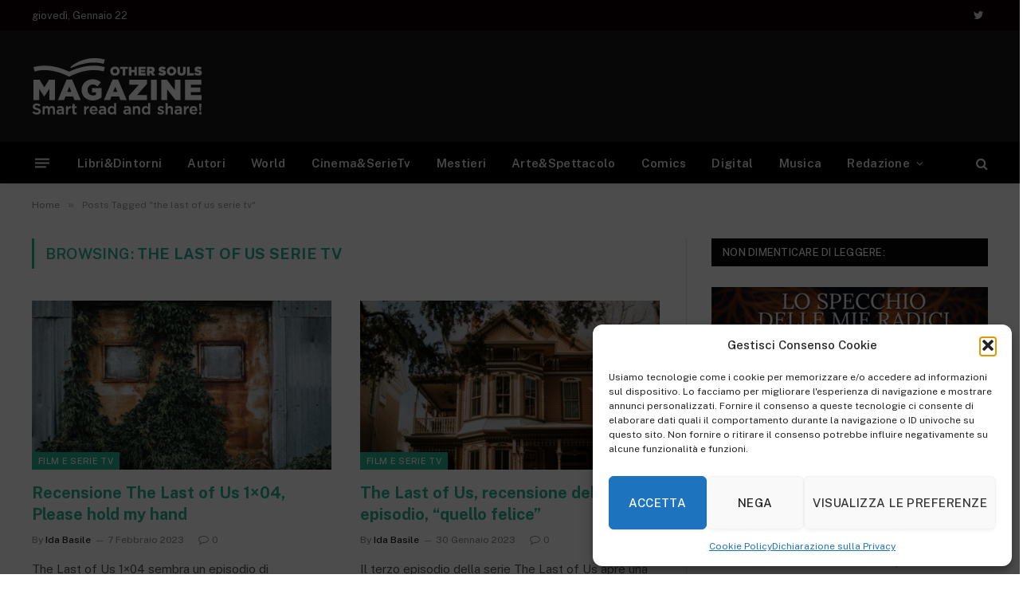

--- FILE ---
content_type: text/html; charset=UTF-8
request_url: https://othersouls.it/tag/the-last-of-us-serie-tv/
body_size: 18198
content:
<!DOCTYPE html>
<html lang="it-IT" class="s-light site-s-light">

<head>

	<meta charset="UTF-8" />
	<meta name="viewport" content="width=device-width, initial-scale=1" />
	<title>the last of us serie tv &#8211; Othersouls.it &#8211; OtherSouls Magazine</title><link rel="preload" as="font" href="https://othersouls.it/wp-content/themes/smart-mag/css/icons/fonts/ts-icons.woff2?v2.4" type="font/woff2" crossorigin="anonymous" />
<meta name="robots" content="index, follow, max-snippet:-1, max-image-preview:large, max-video-preview:-1">
<link rel="canonical" href="https://othersouls.it/tag/the-last-of-us-serie-tv/">
<meta property="og:url" content="https://othersouls.it/tag/the-last-of-us-serie-tv/">
<meta property="og:site_name" content="Othersouls.it - OtherSouls Magazine">
<meta property="og:locale" content="it_IT">
<meta property="og:type" content="object">
<meta property="og:title" content="the last of us serie tv - Othersouls.it - OtherSouls Magazine">
<meta property="fb:pages" content="">
<meta property="fb:admins" content="">
<meta property="fb:app_id" content="">
<meta name="twitter:card" content="summary">
<meta name="twitter:site" content="">
<meta name="twitter:creator" content="">
<meta name="twitter:title" content="the last of us serie tv - Othersouls.it - OtherSouls Magazine">
<link rel='dns-prefetch' href='//www.googletagmanager.com' />
<link rel='dns-prefetch' href='//fonts.googleapis.com' />
<link rel="alternate" type="application/rss+xml" title="Othersouls.it - OtherSouls Magazine &raquo; Feed" href="https://othersouls.it/feed/" />
<link rel="alternate" type="application/rss+xml" title="Othersouls.it - OtherSouls Magazine &raquo; Feed dei commenti" href="https://othersouls.it/comments/feed/" />
<link rel="alternate" type="application/rss+xml" title="Othersouls.it - OtherSouls Magazine &raquo; the last of us serie tv Feed del tag" href="https://othersouls.it/tag/the-last-of-us-serie-tv/feed/" />
<style id='wp-img-auto-sizes-contain-inline-css' type='text/css'>
img:is([sizes=auto i],[sizes^="auto," i]){contain-intrinsic-size:3000px 1500px}
/*# sourceURL=wp-img-auto-sizes-contain-inline-css */
</style>
<style id='wp-emoji-styles-inline-css' type='text/css'>

	img.wp-smiley, img.emoji {
		display: inline !important;
		border: none !important;
		box-shadow: none !important;
		height: 1em !important;
		width: 1em !important;
		margin: 0 0.07em !important;
		vertical-align: -0.1em !important;
		background: none !important;
		padding: 0 !important;
	}
/*# sourceURL=wp-emoji-styles-inline-css */
</style>
<link rel='stylesheet' id='wp-block-library-css' href='https://othersouls.it/wp-includes/css/dist/block-library/style.min.css?ver=6.9' type='text/css' media='all' />
<style id='classic-theme-styles-inline-css' type='text/css'>
/*! This file is auto-generated */
.wp-block-button__link{color:#fff;background-color:#32373c;border-radius:9999px;box-shadow:none;text-decoration:none;padding:calc(.667em + 2px) calc(1.333em + 2px);font-size:1.125em}.wp-block-file__button{background:#32373c;color:#fff;text-decoration:none}
/*# sourceURL=/wp-includes/css/classic-themes.min.css */
</style>
<style id='wpseopress-local-business-style-inline-css' type='text/css'>
span.wp-block-wpseopress-local-business-field{margin-right:8px}

/*# sourceURL=https://othersouls.it/wp-content/plugins/wp-seopress-pro/public/editor/blocks/local-business/style-index.css */
</style>
<style id='global-styles-inline-css' type='text/css'>
:root{--wp--preset--aspect-ratio--square: 1;--wp--preset--aspect-ratio--4-3: 4/3;--wp--preset--aspect-ratio--3-4: 3/4;--wp--preset--aspect-ratio--3-2: 3/2;--wp--preset--aspect-ratio--2-3: 2/3;--wp--preset--aspect-ratio--16-9: 16/9;--wp--preset--aspect-ratio--9-16: 9/16;--wp--preset--color--black: #000000;--wp--preset--color--cyan-bluish-gray: #abb8c3;--wp--preset--color--white: #ffffff;--wp--preset--color--pale-pink: #f78da7;--wp--preset--color--vivid-red: #cf2e2e;--wp--preset--color--luminous-vivid-orange: #ff6900;--wp--preset--color--luminous-vivid-amber: #fcb900;--wp--preset--color--light-green-cyan: #7bdcb5;--wp--preset--color--vivid-green-cyan: #00d084;--wp--preset--color--pale-cyan-blue: #8ed1fc;--wp--preset--color--vivid-cyan-blue: #0693e3;--wp--preset--color--vivid-purple: #9b51e0;--wp--preset--gradient--vivid-cyan-blue-to-vivid-purple: linear-gradient(135deg,rgb(6,147,227) 0%,rgb(155,81,224) 100%);--wp--preset--gradient--light-green-cyan-to-vivid-green-cyan: linear-gradient(135deg,rgb(122,220,180) 0%,rgb(0,208,130) 100%);--wp--preset--gradient--luminous-vivid-amber-to-luminous-vivid-orange: linear-gradient(135deg,rgb(252,185,0) 0%,rgb(255,105,0) 100%);--wp--preset--gradient--luminous-vivid-orange-to-vivid-red: linear-gradient(135deg,rgb(255,105,0) 0%,rgb(207,46,46) 100%);--wp--preset--gradient--very-light-gray-to-cyan-bluish-gray: linear-gradient(135deg,rgb(238,238,238) 0%,rgb(169,184,195) 100%);--wp--preset--gradient--cool-to-warm-spectrum: linear-gradient(135deg,rgb(74,234,220) 0%,rgb(151,120,209) 20%,rgb(207,42,186) 40%,rgb(238,44,130) 60%,rgb(251,105,98) 80%,rgb(254,248,76) 100%);--wp--preset--gradient--blush-light-purple: linear-gradient(135deg,rgb(255,206,236) 0%,rgb(152,150,240) 100%);--wp--preset--gradient--blush-bordeaux: linear-gradient(135deg,rgb(254,205,165) 0%,rgb(254,45,45) 50%,rgb(107,0,62) 100%);--wp--preset--gradient--luminous-dusk: linear-gradient(135deg,rgb(255,203,112) 0%,rgb(199,81,192) 50%,rgb(65,88,208) 100%);--wp--preset--gradient--pale-ocean: linear-gradient(135deg,rgb(255,245,203) 0%,rgb(182,227,212) 50%,rgb(51,167,181) 100%);--wp--preset--gradient--electric-grass: linear-gradient(135deg,rgb(202,248,128) 0%,rgb(113,206,126) 100%);--wp--preset--gradient--midnight: linear-gradient(135deg,rgb(2,3,129) 0%,rgb(40,116,252) 100%);--wp--preset--font-size--small: 13px;--wp--preset--font-size--medium: 20px;--wp--preset--font-size--large: 36px;--wp--preset--font-size--x-large: 42px;--wp--preset--spacing--20: 0.44rem;--wp--preset--spacing--30: 0.67rem;--wp--preset--spacing--40: 1rem;--wp--preset--spacing--50: 1.5rem;--wp--preset--spacing--60: 2.25rem;--wp--preset--spacing--70: 3.38rem;--wp--preset--spacing--80: 5.06rem;--wp--preset--shadow--natural: 6px 6px 9px rgba(0, 0, 0, 0.2);--wp--preset--shadow--deep: 12px 12px 50px rgba(0, 0, 0, 0.4);--wp--preset--shadow--sharp: 6px 6px 0px rgba(0, 0, 0, 0.2);--wp--preset--shadow--outlined: 6px 6px 0px -3px rgb(255, 255, 255), 6px 6px rgb(0, 0, 0);--wp--preset--shadow--crisp: 6px 6px 0px rgb(0, 0, 0);}:where(.is-layout-flex){gap: 0.5em;}:where(.is-layout-grid){gap: 0.5em;}body .is-layout-flex{display: flex;}.is-layout-flex{flex-wrap: wrap;align-items: center;}.is-layout-flex > :is(*, div){margin: 0;}body .is-layout-grid{display: grid;}.is-layout-grid > :is(*, div){margin: 0;}:where(.wp-block-columns.is-layout-flex){gap: 2em;}:where(.wp-block-columns.is-layout-grid){gap: 2em;}:where(.wp-block-post-template.is-layout-flex){gap: 1.25em;}:where(.wp-block-post-template.is-layout-grid){gap: 1.25em;}.has-black-color{color: var(--wp--preset--color--black) !important;}.has-cyan-bluish-gray-color{color: var(--wp--preset--color--cyan-bluish-gray) !important;}.has-white-color{color: var(--wp--preset--color--white) !important;}.has-pale-pink-color{color: var(--wp--preset--color--pale-pink) !important;}.has-vivid-red-color{color: var(--wp--preset--color--vivid-red) !important;}.has-luminous-vivid-orange-color{color: var(--wp--preset--color--luminous-vivid-orange) !important;}.has-luminous-vivid-amber-color{color: var(--wp--preset--color--luminous-vivid-amber) !important;}.has-light-green-cyan-color{color: var(--wp--preset--color--light-green-cyan) !important;}.has-vivid-green-cyan-color{color: var(--wp--preset--color--vivid-green-cyan) !important;}.has-pale-cyan-blue-color{color: var(--wp--preset--color--pale-cyan-blue) !important;}.has-vivid-cyan-blue-color{color: var(--wp--preset--color--vivid-cyan-blue) !important;}.has-vivid-purple-color{color: var(--wp--preset--color--vivid-purple) !important;}.has-black-background-color{background-color: var(--wp--preset--color--black) !important;}.has-cyan-bluish-gray-background-color{background-color: var(--wp--preset--color--cyan-bluish-gray) !important;}.has-white-background-color{background-color: var(--wp--preset--color--white) !important;}.has-pale-pink-background-color{background-color: var(--wp--preset--color--pale-pink) !important;}.has-vivid-red-background-color{background-color: var(--wp--preset--color--vivid-red) !important;}.has-luminous-vivid-orange-background-color{background-color: var(--wp--preset--color--luminous-vivid-orange) !important;}.has-luminous-vivid-amber-background-color{background-color: var(--wp--preset--color--luminous-vivid-amber) !important;}.has-light-green-cyan-background-color{background-color: var(--wp--preset--color--light-green-cyan) !important;}.has-vivid-green-cyan-background-color{background-color: var(--wp--preset--color--vivid-green-cyan) !important;}.has-pale-cyan-blue-background-color{background-color: var(--wp--preset--color--pale-cyan-blue) !important;}.has-vivid-cyan-blue-background-color{background-color: var(--wp--preset--color--vivid-cyan-blue) !important;}.has-vivid-purple-background-color{background-color: var(--wp--preset--color--vivid-purple) !important;}.has-black-border-color{border-color: var(--wp--preset--color--black) !important;}.has-cyan-bluish-gray-border-color{border-color: var(--wp--preset--color--cyan-bluish-gray) !important;}.has-white-border-color{border-color: var(--wp--preset--color--white) !important;}.has-pale-pink-border-color{border-color: var(--wp--preset--color--pale-pink) !important;}.has-vivid-red-border-color{border-color: var(--wp--preset--color--vivid-red) !important;}.has-luminous-vivid-orange-border-color{border-color: var(--wp--preset--color--luminous-vivid-orange) !important;}.has-luminous-vivid-amber-border-color{border-color: var(--wp--preset--color--luminous-vivid-amber) !important;}.has-light-green-cyan-border-color{border-color: var(--wp--preset--color--light-green-cyan) !important;}.has-vivid-green-cyan-border-color{border-color: var(--wp--preset--color--vivid-green-cyan) !important;}.has-pale-cyan-blue-border-color{border-color: var(--wp--preset--color--pale-cyan-blue) !important;}.has-vivid-cyan-blue-border-color{border-color: var(--wp--preset--color--vivid-cyan-blue) !important;}.has-vivid-purple-border-color{border-color: var(--wp--preset--color--vivid-purple) !important;}.has-vivid-cyan-blue-to-vivid-purple-gradient-background{background: var(--wp--preset--gradient--vivid-cyan-blue-to-vivid-purple) !important;}.has-light-green-cyan-to-vivid-green-cyan-gradient-background{background: var(--wp--preset--gradient--light-green-cyan-to-vivid-green-cyan) !important;}.has-luminous-vivid-amber-to-luminous-vivid-orange-gradient-background{background: var(--wp--preset--gradient--luminous-vivid-amber-to-luminous-vivid-orange) !important;}.has-luminous-vivid-orange-to-vivid-red-gradient-background{background: var(--wp--preset--gradient--luminous-vivid-orange-to-vivid-red) !important;}.has-very-light-gray-to-cyan-bluish-gray-gradient-background{background: var(--wp--preset--gradient--very-light-gray-to-cyan-bluish-gray) !important;}.has-cool-to-warm-spectrum-gradient-background{background: var(--wp--preset--gradient--cool-to-warm-spectrum) !important;}.has-blush-light-purple-gradient-background{background: var(--wp--preset--gradient--blush-light-purple) !important;}.has-blush-bordeaux-gradient-background{background: var(--wp--preset--gradient--blush-bordeaux) !important;}.has-luminous-dusk-gradient-background{background: var(--wp--preset--gradient--luminous-dusk) !important;}.has-pale-ocean-gradient-background{background: var(--wp--preset--gradient--pale-ocean) !important;}.has-electric-grass-gradient-background{background: var(--wp--preset--gradient--electric-grass) !important;}.has-midnight-gradient-background{background: var(--wp--preset--gradient--midnight) !important;}.has-small-font-size{font-size: var(--wp--preset--font-size--small) !important;}.has-medium-font-size{font-size: var(--wp--preset--font-size--medium) !important;}.has-large-font-size{font-size: var(--wp--preset--font-size--large) !important;}.has-x-large-font-size{font-size: var(--wp--preset--font-size--x-large) !important;}
:where(.wp-block-post-template.is-layout-flex){gap: 1.25em;}:where(.wp-block-post-template.is-layout-grid){gap: 1.25em;}
:where(.wp-block-term-template.is-layout-flex){gap: 1.25em;}:where(.wp-block-term-template.is-layout-grid){gap: 1.25em;}
:where(.wp-block-columns.is-layout-flex){gap: 2em;}:where(.wp-block-columns.is-layout-grid){gap: 2em;}
:root :where(.wp-block-pullquote){font-size: 1.5em;line-height: 1.6;}
/*# sourceURL=global-styles-inline-css */
</style>
<link rel='stylesheet' id='ACT_css-css' href='https://othersouls.it/wp-content/plugins/list-all-posts-by-authors-nested-categories-and-titles/ACT.css?ver=6.9' type='text/css' media='all' />
<link rel='stylesheet' id='cmplz-general-css' href='https://othersouls.it/wp-content/plugins/complianz-gdpr/assets/css/cookieblocker.min.css?ver=1765953828' type='text/css' media='all' />
<link rel='stylesheet' id='easyazon-addition-popovers-css' href='https://othersouls.it/wp-content/plugins/easyazon/addition/components/popovers/resources/popovers.css?ver=5.1.1' type='text/css' media='all' />
<link rel='stylesheet' id='smartmag-core-css' href='https://othersouls.it/wp-content/themes/smart-mag/style.css?ver=9.2.0' type='text/css' media='all' />
<style id='smartmag-core-inline-css' type='text/css'>
:root { --c-headings: #2ab391; }
.s-dark body { background-color: #2ab391; }
.smart-head-main { --c-shadow: rgba(10,10,10,0.04); }
.smart-head-main .smart-head-top { --head-h: 38px; }
.s-dark .smart-head-main .smart-head-top,
.smart-head-main .s-dark.smart-head-top { background-color: #0f0103; }
.smart-head-main .smart-head-mid { --head-h: 140px; }
.s-dark .smart-head-main .smart-head-mid,
.smart-head-main .s-dark.smart-head-mid { background-color: #181818; }
.smart-head-main .smart-head-bot { --head-h: 52px; background-color: #020000; border-bottom-width: 0px; }
.navigation-main .menu > li > a { letter-spacing: 0.02em; }
.navigation-main { --nav-items-space: 16px; }
.smart-head-mobile .smart-head-mid { border-top-width: 3px; }
.smart-head-main .offcanvas-toggle { transform: scale(0.69); }


.term-color-10 { --c-main: #06b3ea; }
.navigation .menu-cat-10 { --c-term: #06b3ea; }

/*# sourceURL=smartmag-core-inline-css */
</style>
<link rel='stylesheet' id='smartmag-fonts-css' href='https://fonts.googleapis.com/css?family=Public+Sans%3A400%2C400i%2C500%2C600%2C700&#038;display=swap' type='text/css' media='all' />
<link rel='stylesheet' id='smartmag-magnific-popup-css' href='https://othersouls.it/wp-content/themes/smart-mag/css/lightbox.css?ver=9.2.0' type='text/css' media='all' />
<link rel='stylesheet' id='smartmag-icons-css' href='https://othersouls.it/wp-content/themes/smart-mag/css/icons/icons.css?ver=9.2.0' type='text/css' media='all' />
<script type="text/javascript" src="https://othersouls.it/wp-includes/js/jquery/jquery.min.js?ver=3.7.1" id="jquery-core-js"></script>
<script type="text/javascript" src="https://othersouls.it/wp-includes/js/jquery/jquery-migrate.min.js?ver=3.4.1" id="jquery-migrate-js"></script>

<!-- Snippet del tag Google (gtag.js) aggiunto da Site Kit -->
<!-- Snippet Google Analytics aggiunto da Site Kit -->
<script type="text/javascript" src="https://www.googletagmanager.com/gtag/js?id=G-RR34G089RV" id="google_gtagjs-js" async></script>
<script type="text/javascript" id="google_gtagjs-js-after">
/* <![CDATA[ */
window.dataLayer = window.dataLayer || [];function gtag(){dataLayer.push(arguments);}
gtag("set","linker",{"domains":["othersouls.it"]});
gtag("js", new Date());
gtag("set", "developer_id.dZTNiMT", true);
gtag("config", "G-RR34G089RV");
//# sourceURL=google_gtagjs-js-after
/* ]]> */
</script>
<link rel="https://api.w.org/" href="https://othersouls.it/wp-json/" /><link rel="alternate" title="JSON" type="application/json" href="https://othersouls.it/wp-json/wp/v2/tags/3506" /><link rel="EditURI" type="application/rsd+xml" title="RSD" href="https://othersouls.it/xmlrpc.php?rsd" />
<meta name="generator" content="WordPress 6.9" />
<meta name="generator" content="Site Kit by Google 1.170.0" />			<style>.cmplz-hidden {
					display: none !important;
				}</style>
		<script>
		var BunyadSchemeKey = 'bunyad-scheme';
		(() => {
			const d = document.documentElement;
			const c = d.classList;
			var scheme = localStorage.getItem(BunyadSchemeKey);
			
			if (scheme) {
				d.dataset.origClass = c;
				scheme === 'dark' ? c.remove('s-light', 'site-s-light') : c.remove('s-dark', 'site-s-dark');
				c.add('site-s-' + scheme, 's-' + scheme);
			}
		})();
		</script>
		<meta name="generator" content="Elementor 3.34.2; features: additional_custom_breakpoints; settings: css_print_method-external, google_font-enabled, font_display-auto">
<style type="text/css">.recentcomments a{display:inline !important;padding:0 !important;margin:0 !important;}</style>			<style>
				.e-con.e-parent:nth-of-type(n+4):not(.e-lazyloaded):not(.e-no-lazyload),
				.e-con.e-parent:nth-of-type(n+4):not(.e-lazyloaded):not(.e-no-lazyload) * {
					background-image: none !important;
				}
				@media screen and (max-height: 1024px) {
					.e-con.e-parent:nth-of-type(n+3):not(.e-lazyloaded):not(.e-no-lazyload),
					.e-con.e-parent:nth-of-type(n+3):not(.e-lazyloaded):not(.e-no-lazyload) * {
						background-image: none !important;
					}
				}
				@media screen and (max-height: 640px) {
					.e-con.e-parent:nth-of-type(n+2):not(.e-lazyloaded):not(.e-no-lazyload),
					.e-con.e-parent:nth-of-type(n+2):not(.e-lazyloaded):not(.e-no-lazyload) * {
						background-image: none !important;
					}
				}
			</style>
			<script async src="https://pagead2.googlesyndication.com/pagead/js/adsbygoogle.js?client=ca-pub-7524992320828336"
     crossorigin="anonymous"></script>


<script async src="https://fundingchoicesmessages.google.com/i/pub-7524992320828336?ers=1" nonce="bNyVuNfAboIkZW9mHEQ3eQ"></script><script nonce="bNyVuNfAboIkZW9mHEQ3eQ">(function() {function signalGooglefcPresent() {if (!window.frames['googlefcPresent']) {if (document.body) {const iframe = document.createElement('iframe'); iframe.style = 'width: 0; height: 0; border: none; z-index: -1000; left: -1000px; top: -1000px;'; iframe.style.display = 'none'; iframe.name = 'googlefcPresent'; document.body.appendChild(iframe);} else {setTimeout(signalGooglefcPresent, 0);}}}signalGooglefcPresent();})();</script><link rel="icon" href="https://othersouls.it/wp-content/uploads/2023/01/IMG_20230118_103441_474.jpg" sizes="32x32" />
<link rel="icon" href="https://othersouls.it/wp-content/uploads/2023/01/IMG_20230118_103441_474.jpg" sizes="192x192" />
<link rel="apple-touch-icon" href="https://othersouls.it/wp-content/uploads/2023/01/IMG_20230118_103441_474.jpg" />
<meta name="msapplication-TileImage" content="https://othersouls.it/wp-content/uploads/2023/01/IMG_20230118_103441_474.jpg" />

  <script src="//geniuslinkcdn.com/snippet.min.js" defer></script>
  <script type="text/javascript">
    jQuery(document).ready(function( $ ) {
	  var ale_on_click_checkbox_is_checked="1";
	  if(typeof Georiot !== "undefined")
	  {
		if(ale_on_click_checkbox_is_checked) {
			Georiot.amazon.addOnClickRedirect(4632, true);
		}
		else {
			Georiot.amazon.convertToGeoRiotLinks(4632, true);
		};
	  };
    });
  </script>


</head>

<body data-cmplz=1 class="archive tag tag-the-last-of-us-serie-tv tag-3506 wp-theme-smart-mag right-sidebar has-lb has-lb-sm has-sb-sep layout-normal elementor-default elementor-kit-8">




<div class="main-wrap">

	
<div class="off-canvas-backdrop"></div>
<div class="mobile-menu-container off-canvas s-dark hide-widgets-sm" id="off-canvas">

	<div class="off-canvas-head">
		<a href="#" class="close"><i class="tsi tsi-times"></i></a>

		<div class="ts-logo">
					</div>
	</div>

	<div class="off-canvas-content">

					<ul class="mobile-menu"></ul>
		
					<div class="off-canvas-widgets">
				
		<div id="smartmag-block-newsletter-2" class="widget ts-block-widget smartmag-widget-newsletter">		
		<div class="block">
			<div class="block-newsletter ">
	<div class="spc-newsletter spc-newsletter-b spc-newsletter-center spc-newsletter-sm">

		<div class="bg-wrap"></div>

		
		<div class="inner">

			
			
			<h3 class="heading">
				Registrati per le news			</h3>

							<div class="base-text message">
					<p>Ricevi da OtherSouls le ultime notizie!</p>
</div>
			
							<form method="post" action="" class="form fields-style fields-full" target="_blank">
					<div class="main-fields">
						<p class="field-email">
							<input type="email" name="EMAIL" placeholder="Your email address.." required />
						</p>
						
						<p class="field-submit">
							<input type="submit" value="Iscriviti" />
						</p>
					</div>

											<p class="disclaimer">
							<label>
																	<input type="checkbox" name="privacy" required />
								
								Iscrivendosi, si accettano i nostri termini e la nostra <a href="#">Privacy Policy</a> agreement.							</label>
						</p>
									</form>
			
			
		</div>
	</div>
</div>		</div>

		</div>
		<div id="smartmag-block-posts-small-3" class="widget ts-block-widget smartmag-widget-posts-small">		
		<div class="block">
					<section class="block-wrap block-posts-small block-sc mb-none" data-id="1">

			<div class="widget-title block-head block-head-ac block-head-b"><h5 class="heading">In Trend ora!</h5></div>	
			<div class="block-content">
				
	<div class="loop loop-small loop-small-a loop-sep loop-small-sep grid grid-1 md:grid-1 sm:grid-1 xs:grid-1">

					
<article class="l-post small-post small-a-post m-pos-left">

	
			<div class="media">

		
			<a href="https://othersouls.it/lo-specchio-delle-mie-radici-intervista-a-daniele-giuliano/" class="image-link media-ratio ar-bunyad-thumb" title="Lo specchio delle mie radici &#8211; Intervista a Daniele Giuliano"><span data-bgsrc="https://othersouls.it/wp-content/uploads/2025/10/lo-specchio-delle-mie-radici-daniele-300x179.png" class="img bg-cover wp-post-image attachment-medium size-medium lazyload" data-bgset="https://othersouls.it/wp-content/uploads/2025/10/lo-specchio-delle-mie-radici-daniele-300x179.png 300w, https://othersouls.it/wp-content/uploads/2025/10/lo-specchio-delle-mie-radici-daniele-1024x612.png 1024w, https://othersouls.it/wp-content/uploads/2025/10/lo-specchio-delle-mie-radici-daniele-768x459.png 768w, https://othersouls.it/wp-content/uploads/2025/10/lo-specchio-delle-mie-radici-daniele-1536x918.png 1536w, https://othersouls.it/wp-content/uploads/2025/10/lo-specchio-delle-mie-radici-daniele-150x90.png 150w, https://othersouls.it/wp-content/uploads/2025/10/lo-specchio-delle-mie-radici-daniele-450x269.png 450w, https://othersouls.it/wp-content/uploads/2025/10/lo-specchio-delle-mie-radici-daniele-1200x717.png 1200w, https://othersouls.it/wp-content/uploads/2025/10/lo-specchio-delle-mie-radici-daniele.png 1707w" data-sizes="(max-width: 110px) 100vw, 110px"></span></a>			
			
			
			
		
		</div>
	

	
		<div class="content">

			<div class="post-meta post-meta-a post-meta-left has-below"><h4 class="is-title post-title"><a href="https://othersouls.it/lo-specchio-delle-mie-radici-intervista-a-daniele-giuliano/">Lo specchio delle mie radici &#8211; Intervista a Daniele Giuliano</a></h4><div class="post-meta-items meta-below"><span class="meta-item date"><span class="date-link"><time class="post-date" datetime="2025-10-06T12:30:00+02:00">6 Ottobre 2025</time></span></span></div></div>			
			
			
		</div>

	
</article>	
					
<article class="l-post small-post small-a-post m-pos-left">

	
			<div class="media">

		
			<a href="https://othersouls.it/romance-book-party-2025/" class="image-link media-ratio ar-bunyad-thumb" title="Romance Book Party 2025"><span data-bgsrc="https://othersouls.it/wp-content/uploads/2025/05/img-evidenza-rbp-300x179.png" class="img bg-cover wp-post-image attachment-medium size-medium lazyload" data-bgset="https://othersouls.it/wp-content/uploads/2025/05/img-evidenza-rbp-300x179.png 300w, https://othersouls.it/wp-content/uploads/2025/05/img-evidenza-rbp-1024x612.png 1024w, https://othersouls.it/wp-content/uploads/2025/05/img-evidenza-rbp-768x459.png 768w, https://othersouls.it/wp-content/uploads/2025/05/img-evidenza-rbp-1536x918.png 1536w, https://othersouls.it/wp-content/uploads/2025/05/img-evidenza-rbp-150x90.png 150w, https://othersouls.it/wp-content/uploads/2025/05/img-evidenza-rbp-450x269.png 450w, https://othersouls.it/wp-content/uploads/2025/05/img-evidenza-rbp-1200x717.png 1200w, https://othersouls.it/wp-content/uploads/2025/05/img-evidenza-rbp.png 1707w" data-sizes="(max-width: 110px) 100vw, 110px" role="img" aria-label="Romance Book Party 2025, il festival dell’amore approda a Napoli!"></span></a>			
			
			
			
		
		</div>
	

	
		<div class="content">

			<div class="post-meta post-meta-a post-meta-left has-below"><h4 class="is-title post-title"><a href="https://othersouls.it/romance-book-party-2025/">Romance Book Party 2025</a></h4><div class="post-meta-items meta-below"><span class="meta-item date"><span class="date-link"><time class="post-date" datetime="2025-05-31T12:00:00+02:00">31 Maggio 2025</time></span></span></div></div>			
			
			
		</div>

	
</article>	
					
<article class="l-post small-post small-a-post m-pos-left">

	
			<div class="media">

		
			<a href="https://othersouls.it/https-othersouls-it-autori-other-souls-intervista-gabriel-aradia/" class="image-link media-ratio ar-bunyad-thumb" title="Alla scoperta degli autori di Edizioni Other Souls – Gabriel Aradia"><span data-bgsrc="https://othersouls.it/wp-content/uploads/2025/05/img-evidenza-negra-300x179.png" class="img bg-cover wp-post-image attachment-medium size-medium lazyload" data-bgset="https://othersouls.it/wp-content/uploads/2025/05/img-evidenza-negra-300x179.png 300w, https://othersouls.it/wp-content/uploads/2025/05/img-evidenza-negra-1024x612.png 1024w, https://othersouls.it/wp-content/uploads/2025/05/img-evidenza-negra-768x459.png 768w, https://othersouls.it/wp-content/uploads/2025/05/img-evidenza-negra-1536x918.png 1536w, https://othersouls.it/wp-content/uploads/2025/05/img-evidenza-negra-150x90.png 150w, https://othersouls.it/wp-content/uploads/2025/05/img-evidenza-negra-450x269.png 450w, https://othersouls.it/wp-content/uploads/2025/05/img-evidenza-negra-1200x717.png 1200w, https://othersouls.it/wp-content/uploads/2025/05/img-evidenza-negra.png 1707w" data-sizes="(max-width: 110px) 100vw, 110px" role="img" aria-label="Negra Luz, intervista a Gabriel Aradia"></span></a>			
			
			
			
		
		</div>
	

	
		<div class="content">

			<div class="post-meta post-meta-a post-meta-left has-below"><h4 class="is-title post-title"><a href="https://othersouls.it/https-othersouls-it-autori-other-souls-intervista-gabriel-aradia/">Alla scoperta degli autori di Edizioni Other Souls – Gabriel Aradia</a></h4><div class="post-meta-items meta-below"><span class="meta-item date"><span class="date-link"><time class="post-date" datetime="2025-05-25T17:00:00+02:00">25 Maggio 2025</time></span></span></div></div>			
			
			
		</div>

	
</article>	
		
	</div>

					</div>

		</section>
				</div>

		</div>			</div>
		
		
		<div class="spc-social-block spc-social spc-social-b smart-head-social">
		
			
				<a href="https://twitter.com/MagazineSouls" class="link service s-twitter" target="_blank" rel="nofollow noopener">
					<i class="icon tsi tsi-twitter"></i>
					<span class="visuallyhidden">Twitter</span>
				</a>
									
			
		</div>

		
	</div>

</div>
<div class="smart-head smart-head-a smart-head-main" id="smart-head" data-sticky="bot" data-sticky-type="smart" data-sticky-full>
	
	<div class="smart-head-row smart-head-top s-dark smart-head-row-full">

		<div class="inner wrap">

							
				<div class="items items-left ">
				
<span class="h-date">
	giovedì, Gennaio 22</span>				</div>

							
				<div class="items items-center empty">
								</div>

							
				<div class="items items-right ">
				
		<div class="spc-social-block spc-social spc-social-a smart-head-social">
		
			
				<a href="https://twitter.com/MagazineSouls" class="link service s-twitter" target="_blank" rel="nofollow noopener">
					<i class="icon tsi tsi-twitter"></i>
					<span class="visuallyhidden">Twitter</span>
				</a>
									
			
		</div>

						</div>

						
		</div>
	</div>

	
	<div class="smart-head-row smart-head-mid s-dark smart-head-row-full">

		<div class="inner wrap">

							
				<div class="items items-left ">
					<a href="https://othersouls.it/" title="Othersouls.it &#8211; OtherSouls Magazine" rel="home" class="logo-link ts-logo logo-is-image">
		<span>
			
				
					<img src="https://othersouls.it/wp-content/uploads/2022/11/OS-magazine-2022-bianco.png" class="logo-image" alt="Othersouls.it &#8211; OtherSouls Magazine" width="214" height="71"/>
									 
					</span>
	</a>				</div>

							
				<div class="items items-center empty">
								</div>

							
				<div class="items items-right ">
				
<div class="h-text h-text">
	</div>				</div>

						
		</div>
	</div>

	
	<div class="smart-head-row smart-head-bot s-dark smart-head-row-full">

		<div class="inner wrap">

							
				<div class="items items-left ">
				
<button class="offcanvas-toggle has-icon" type="button" aria-label="Menu">
	<span class="hamburger-icon hamburger-icon-a">
		<span class="inner"></span>
	</span>
</button>	<div class="nav-wrap">
		<nav class="navigation navigation-main nav-hov-b">
			<ul id="menu-main-menu" class="menu"><li id="menu-item-22719" class="menu-item menu-item-type-post_type menu-item-object-page menu-item-22719"><a href="https://othersouls.it/libri-e-dintorni/">Libri&#038;Dintorni</a></li>
<li id="menu-item-11735" class="menu-item menu-item-type-taxonomy menu-item-object-category menu-cat-52 menu-item-11735"><a href="https://othersouls.it/categoria/autori/">Autori</a></li>
<li id="menu-item-11736" class="menu-item menu-item-type-taxonomy menu-item-object-category menu-cat-51 menu-item-11736"><a href="https://othersouls.it/categoria/world/">World</a></li>
<li id="menu-item-11737" class="menu-item menu-item-type-taxonomy menu-item-object-category menu-cat-89 menu-item-11737"><a href="https://othersouls.it/categoria/film-e-serie-tv/">Cinema&#038;SerieTv</a></li>
<li id="menu-item-11738" class="menu-item menu-item-type-taxonomy menu-item-object-category menu-cat-75 menu-item-11738"><a href="https://othersouls.it/categoria/mestieri/">Mestieri</a></li>
<li id="menu-item-11739" class="menu-item menu-item-type-taxonomy menu-item-object-category menu-cat-38 menu-item-11739"><a href="https://othersouls.it/categoria/arte/">Arte&amp;Spettacolo</a></li>
<li id="menu-item-11740" class="menu-item menu-item-type-taxonomy menu-item-object-category menu-cat-142 menu-item-11740"><a href="https://othersouls.it/categoria/comics/">Comics</a></li>
<li id="menu-item-11741" class="menu-item menu-item-type-taxonomy menu-item-object-category menu-cat-347 menu-item-11741"><a href="https://othersouls.it/categoria/digital-smart/">Digital</a></li>
<li id="menu-item-11742" class="menu-item menu-item-type-taxonomy menu-item-object-category menu-cat-235 menu-item-11742"><a href="https://othersouls.it/categoria/musica/">Musica</a></li>
<li id="menu-item-11749" class="menu-item menu-item-type-post_type menu-item-object-page menu-item-has-children menu-item-11749"><a href="https://othersouls.it/redazione-giornalistica/">Redazione</a>
<ul class="sub-menu">
	<li id="menu-item-22182" class="menu-item menu-item-type-custom menu-item-object-custom menu-item-22182"><a href="https://othersouls.it/abbonati-al-nostro-magazine/">Abbonati</a></li>
</ul>
</li>
</ul>		</nav>
	</div>
				</div>

							
				<div class="items items-center empty">
								</div>

							
				<div class="items items-right ">
				

	<a href="#" class="search-icon has-icon-only is-icon" title="Search">
		<i class="tsi tsi-search"></i>
	</a>

				</div>

						
		</div>
	</div>

	</div>
<div class="smart-head smart-head-a smart-head-mobile" id="smart-head-mobile" data-sticky="mid" data-sticky-type="smart" data-sticky-full>
	
	<div class="smart-head-row smart-head-mid smart-head-row-3 s-dark smart-head-row-full">

		<div class="inner wrap">

							
				<div class="items items-left ">
				
<button class="offcanvas-toggle has-icon" type="button" aria-label="Menu">
	<span class="hamburger-icon hamburger-icon-a">
		<span class="inner"></span>
	</span>
</button>				</div>

							
				<div class="items items-center ">
					<a href="https://othersouls.it/" title="Othersouls.it &#8211; OtherSouls Magazine" rel="home" class="logo-link ts-logo logo-is-image">
		<span>
			
				
					<img src="https://othersouls.it/wp-content/uploads/2022/11/OS-magazine-2022-bianco.png" class="logo-image" alt="Othersouls.it &#8211; OtherSouls Magazine" width="214" height="71"/>
									 
					</span>
	</a>				</div>

							
				<div class="items items-right ">
				

	<a href="#" class="search-icon has-icon-only is-icon" title="Search">
		<i class="tsi tsi-search"></i>
	</a>

				</div>

						
		</div>
	</div>

	</div>
<nav class="breadcrumbs is-full-width breadcrumbs-a" id="breadcrumb"><div class="inner ts-contain "><span><a href="https://othersouls.it/"><span>Home</span></a></span><span class="delim">&raquo;</span><span class="current">Posts Tagged &quot;the last of us serie tv&quot;</span></div></nav>
<div class="main ts-contain cf right-sidebar">
			<div class="ts-row">
			<div class="col-8 main-content">

							<h1 class="archive-heading">
					Browsing: <span>the last of us serie tv</span>				</h1>
						
					
							
					<section class="block-wrap block-grid mb-none" data-id="2">

				
			<div class="block-content">
					
	<div class="loop loop-grid loop-grid-base grid grid-2 md:grid-2 xs:grid-1">

					
<article class="l-post grid-post grid-base-post">

	
			<div class="media">

		
			<a href="https://othersouls.it/recensione-the-last-of-us-1x04-please-hold-my-hand/" class="image-link media-ratio ratio-16-9" title="Recensione The Last of Us 1&#215;04, Please hold my hand"><span data-bgsrc="https://othersouls.it/wp-content/uploads/2023/02/the-las-of-us-1x04-1-450x300.jpg" class="img bg-cover wp-post-image attachment-bunyad-medium size-bunyad-medium lazyload" data-bgset="https://othersouls.it/wp-content/uploads/2023/02/the-las-of-us-1x04-1-450x300.jpg 450w, https://othersouls.it/wp-content/uploads/2023/02/the-las-of-us-1x04-1-1024x683.jpg 1024w, https://othersouls.it/wp-content/uploads/2023/02/the-las-of-us-1x04-1-768x513.jpg 768w, https://othersouls.it/wp-content/uploads/2023/02/the-las-of-us-1x04-1-1536x1025.jpg 1536w, https://othersouls.it/wp-content/uploads/2023/02/the-las-of-us-1x04-1-2048x1367.jpg 2048w, https://othersouls.it/wp-content/uploads/2023/02/the-las-of-us-1x04-1-1200x801.jpg 1200w" data-sizes="(max-width: 377px) 100vw, 377px" role="img" aria-label="the las of us 1x04"></span></a>			
			
			
							
				<span class="cat-labels cat-labels-overlay c-overlay p-bot-left">
				<a href="https://othersouls.it/categoria/film-e-serie-tv/" class="category term-color-89" rel="category">Film e Serie Tv</a>
			</span>
						
			
		
		</div>
	

	
		<div class="content">

			<div class="post-meta post-meta-a has-below"><h2 class="is-title post-title"><a href="https://othersouls.it/recensione-the-last-of-us-1x04-please-hold-my-hand/">Recensione The Last of Us 1&#215;04, Please hold my hand</a></h2><div class="post-meta-items meta-below"><span class="meta-item post-author"><span class="by">By</span> <a href="https://othersouls.it/author/ida-basile/" title="Articoli scritti da Ida Basile" rel="author">Ida Basile</a></span><span class="meta-item has-next-icon date"><span class="date-link"><time class="post-date" datetime="2023-02-07T16:10:28+01:00">7 Febbraio 2023</time></span></span><span class="meta-item comments has-icon"><a href="https://othersouls.it/recensione-the-last-of-us-1x04-please-hold-my-hand/#respond"><i class="tsi tsi-comment-o"></i>0</a></span></div></div>			
						
				<div class="excerpt">
					<p>The Last of Us 1&#215;04 sembra un episodio di transizione. E invece nasconde la potenza di un legame nascente.</p>
				</div>
			
			
			
		</div>

	
</article>					
<article class="l-post grid-post grid-base-post">

	
			<div class="media">

		
			<a href="https://othersouls.it/the-last-of-us-recensione-del-terzo-episodio-quello-felice/" class="image-link media-ratio ratio-16-9" title="The Last of Us, recensione del terzo episodio, &#8220;quello felice&#8221;"><span data-bgsrc="https://othersouls.it/wp-content/uploads/2023/01/the-last-of-us-terzo-episodio-450x299.jpg" class="img bg-cover wp-post-image attachment-bunyad-medium size-bunyad-medium lazyload" data-bgset="https://othersouls.it/wp-content/uploads/2023/01/the-last-of-us-terzo-episodio-450x299.jpg 450w, https://othersouls.it/wp-content/uploads/2023/01/the-last-of-us-terzo-episodio-1024x680.jpg 1024w, https://othersouls.it/wp-content/uploads/2023/01/the-last-of-us-terzo-episodio-768x510.jpg 768w, https://othersouls.it/wp-content/uploads/2023/01/the-last-of-us-terzo-episodio-1536x1020.jpg 1536w, https://othersouls.it/wp-content/uploads/2023/01/the-last-of-us-terzo-episodio-2048x1360.jpg 2048w, https://othersouls.it/wp-content/uploads/2023/01/the-last-of-us-terzo-episodio-1200x797.jpg 1200w" data-sizes="(max-width: 377px) 100vw, 377px" role="img" aria-label="the last of us terzo episodio"></span></a>			
			
			
							
				<span class="cat-labels cat-labels-overlay c-overlay p-bot-left">
				<a href="https://othersouls.it/categoria/film-e-serie-tv/" class="category term-color-89" rel="category">Film e Serie Tv</a>
			</span>
						
			
		
		</div>
	

	
		<div class="content">

			<div class="post-meta post-meta-a has-below"><h2 class="is-title post-title"><a href="https://othersouls.it/the-last-of-us-recensione-del-terzo-episodio-quello-felice/">The Last of Us, recensione del terzo episodio, &#8220;quello felice&#8221;</a></h2><div class="post-meta-items meta-below"><span class="meta-item post-author"><span class="by">By</span> <a href="https://othersouls.it/author/ida-basile/" title="Articoli scritti da Ida Basile" rel="author">Ida Basile</a></span><span class="meta-item has-next-icon date"><span class="date-link"><time class="post-date" datetime="2023-01-30T17:10:49+01:00">30 Gennaio 2023</time></span></span><span class="meta-item comments has-icon"><a href="https://othersouls.it/the-last-of-us-recensione-del-terzo-episodio-quello-felice/#respond"><i class="tsi tsi-comment-o"></i>0</a></span></div></div>			
						
				<div class="excerpt">
					<p>Il terzo episodio della serie The Last of Us apre una riflessione profonda su ciò che è importante proteggere</p>
				</div>
			
			
			
		</div>

	
</article>					
<article class="l-post grid-post grid-base-post">

	
			<div class="media">

		
			<a href="https://othersouls.it/the-last-of-us-secondo-episodio-fuoco-e-lacrime/" class="image-link media-ratio ratio-16-9" title="The Last of Us, secondo episodio: fuoco e lacrime"><span data-bgsrc="https://othersouls.it/wp-content/uploads/2023/01/liam-andrew-W7CopGaHkEM-unsplash-450x321.jpg" class="img bg-cover wp-post-image attachment-bunyad-medium size-bunyad-medium lazyload" data-bgset="https://othersouls.it/wp-content/uploads/2023/01/liam-andrew-W7CopGaHkEM-unsplash-450x321.jpg 450w, https://othersouls.it/wp-content/uploads/2023/01/liam-andrew-W7CopGaHkEM-unsplash-300x214.jpg 300w, https://othersouls.it/wp-content/uploads/2023/01/liam-andrew-W7CopGaHkEM-unsplash-1024x731.jpg 1024w, https://othersouls.it/wp-content/uploads/2023/01/liam-andrew-W7CopGaHkEM-unsplash-768x549.jpg 768w, https://othersouls.it/wp-content/uploads/2023/01/liam-andrew-W7CopGaHkEM-unsplash-1536x1097.jpg 1536w, https://othersouls.it/wp-content/uploads/2023/01/liam-andrew-W7CopGaHkEM-unsplash-2048x1463.jpg 2048w, https://othersouls.it/wp-content/uploads/2023/01/liam-andrew-W7CopGaHkEM-unsplash-1200x857.jpg 1200w" data-sizes="(max-width: 377px) 100vw, 377px" role="img" aria-label="The Last of Us, secondo episodio: fuoco e lacrime"></span></a>			
			
			
							
				<span class="cat-labels cat-labels-overlay c-overlay p-bot-left">
				<a href="https://othersouls.it/categoria/film-e-serie-tv/" class="category term-color-89" rel="category">Film e Serie Tv</a>
			</span>
						
			
		
		</div>
	

	
		<div class="content">

			<div class="post-meta post-meta-a has-below"><h2 class="is-title post-title"><a href="https://othersouls.it/the-last-of-us-secondo-episodio-fuoco-e-lacrime/">The Last of Us, secondo episodio: fuoco e lacrime</a></h2><div class="post-meta-items meta-below"><span class="meta-item post-author"><span class="by">By</span> <a href="https://othersouls.it/author/ida-basile/" title="Articoli scritti da Ida Basile" rel="author">Ida Basile</a></span><span class="meta-item has-next-icon date"><span class="date-link"><time class="post-date" datetime="2023-01-24T00:55:10+01:00">24 Gennaio 2023</time></span></span><span class="meta-item comments has-icon"><a href="https://othersouls.it/the-last-of-us-secondo-episodio-fuoco-e-lacrime/#comments"><i class="tsi tsi-comment-o"></i>2</a></span></div></div>			
						
				<div class="excerpt">
					<p>Quanto brucia la speranza? Scoprilo leggendo la recensione del secondo episodio di The Last of Us dal titolo Infected.</p>
				</div>
			
			
			
		</div>

	
</article>					
<article class="l-post grid-post grid-base-post">

	
			<div class="media">

		
			<a href="https://othersouls.it/the-last-of-us-primo-grande-episodio-la-recensione/" class="image-link media-ratio ratio-16-9" title="The Last of Us, primo grande episodio: la recensione"><span data-bgsrc="https://othersouls.it/wp-content/uploads/2023/01/the-last-of-us-primo-episodio-450x300.jpg" class="img bg-cover wp-post-image attachment-bunyad-medium size-bunyad-medium lazyload" data-bgset="https://othersouls.it/wp-content/uploads/2023/01/the-last-of-us-primo-episodio-450x300.jpg 450w, https://othersouls.it/wp-content/uploads/2023/01/the-last-of-us-primo-episodio-1024x683.jpg 1024w, https://othersouls.it/wp-content/uploads/2023/01/the-last-of-us-primo-episodio-768x512.jpg 768w, https://othersouls.it/wp-content/uploads/2023/01/the-last-of-us-primo-episodio-1536x1024.jpg 1536w, https://othersouls.it/wp-content/uploads/2023/01/the-last-of-us-primo-episodio-2048x1365.jpg 2048w, https://othersouls.it/wp-content/uploads/2023/01/the-last-of-us-primo-episodio-1200x800.jpg 1200w" data-sizes="(max-width: 377px) 100vw, 377px" role="img" aria-label="the last of us la serie primo episodio"></span></a>			
			
			
							
				<span class="cat-labels cat-labels-overlay c-overlay p-bot-left">
				<a href="https://othersouls.it/categoria/film-e-serie-tv/" class="category term-color-89" rel="category">Film e Serie Tv</a>
			</span>
						
			
		
		</div>
	

	
		<div class="content">

			<div class="post-meta post-meta-a has-below"><h2 class="is-title post-title"><a href="https://othersouls.it/the-last-of-us-primo-grande-episodio-la-recensione/">The Last of Us, primo grande episodio: la recensione</a></h2><div class="post-meta-items meta-below"><span class="meta-item post-author"><span class="by">By</span> <a href="https://othersouls.it/author/ida-basile/" title="Articoli scritti da Ida Basile" rel="author">Ida Basile</a></span><span class="meta-item has-next-icon date"><span class="date-link"><time class="post-date" datetime="2023-01-18T10:51:57+01:00">18 Gennaio 2023</time></span></span><span class="meta-item comments has-icon"><a href="https://othersouls.it/the-last-of-us-primo-grande-episodio-la-recensione/#comments"><i class="tsi tsi-comment-o"></i>3</a></span></div></div>			
						
				<div class="excerpt">
					<p>Inizia tutto negli anni Sessanta. In un talk show, ci si interroga su come finirà il mondo. Saranno i virus,&hellip;</p>
				</div>
			
			
			
		</div>

	
</article>					
<article class="l-post grid-post grid-base-post">

	
			<div class="media">

		
			<a href="https://othersouls.it/the-last-of-us-in-arrivo-la-serie-tv/" class="image-link media-ratio ratio-16-9" title="The Last of Us, in arrivo la serie tv"><span data-bgsrc="https://othersouls.it/wp-content/uploads/2023/01/TheLastofUS1-450x289.png" class="img bg-cover wp-post-image attachment-bunyad-medium size-bunyad-medium lazyload" data-bgset="https://othersouls.it/wp-content/uploads/2023/01/TheLastofUS1-450x289.png 450w, https://othersouls.it/wp-content/uploads/2023/01/TheLastofUS1.png 700w" data-sizes="(max-width: 377px) 100vw, 377px" role="img" aria-label="The Last of Us"></span></a>			
			
			
							
				<span class="cat-labels cat-labels-overlay c-overlay p-bot-left">
				<a href="https://othersouls.it/categoria/digital-smart/" class="category term-color-347" rel="category">Digital &amp; Smart</a>
			</span>
						
			
		
		</div>
	

	
		<div class="content">

			<div class="post-meta post-meta-a has-below"><h2 class="is-title post-title"><a href="https://othersouls.it/the-last-of-us-in-arrivo-la-serie-tv/">The Last of Us, in arrivo la serie tv</a></h2><div class="post-meta-items meta-below"><span class="meta-item post-author"><span class="by">By</span> <a href="https://othersouls.it/author/lucrezia-roviello/" title="Articoli scritti da Lucrezia Roviello" rel="author">Lucrezia Roviello</a></span><span class="meta-item has-next-icon date"><span class="date-link"><time class="post-date" datetime="2023-01-16T20:40:27+01:00">16 Gennaio 2023</time></span></span><span class="meta-item comments has-icon"><a href="https://othersouls.it/the-last-of-us-in-arrivo-la-serie-tv/#comments"><i class="tsi tsi-comment-o"></i>3</a></span></div></div>			
						
				<div class="excerpt">
					<p>Nato dalla mente del pluripremiato sceneggiatore Neil Druckmann, The Last of Us vede le sue origini non nel mondo televisivo, bensì in quello dei videogiochi.</p>
				</div>
			
			
			
		</div>

	
</article>		
	</div>

	

	<nav class="main-pagination pagination-numbers" data-type="numbers">
			</nav>


	
			</div>

		</section>
		
			</div>
			
					
	
	<aside class="col-4 main-sidebar has-sep" data-sticky="1">
	
			<div class="inner theiaStickySidebar">
		
			
		<div id="smartmag-block-highlights-1" class="widget ts-block-widget smartmag-widget-highlights">		
		<div class="block">
					<section class="block-wrap block-highlights block-sc mb-none" data-id="3" data-is-mixed="1">

			<div class="widget-title block-head block-head-ac block-head block-head-ac block-head-g is-left has-style"><h5 class="heading">Non dimenticare di leggere:</h5></div>	
			<div class="block-content">
					
	<div class="loops-mixed">
			
	<div class="loop loop-grid loop-grid-base grid grid-1 md:grid-1 xs:grid-1">

					
<article class="l-post grid-post grid-base-post">

	
			<div class="media">

		
			<a href="https://othersouls.it/lo-specchio-delle-mie-radici-intervista-a-daniele-giuliano/" class="image-link media-ratio ratio-16-9" title="Lo specchio delle mie radici &#8211; Intervista a Daniele Giuliano"><span data-bgsrc="https://othersouls.it/wp-content/uploads/2025/10/lo-specchio-delle-mie-radici-daniele-450x269.png" class="img bg-cover wp-post-image attachment-bunyad-medium size-bunyad-medium lazyload" data-bgset="https://othersouls.it/wp-content/uploads/2025/10/lo-specchio-delle-mie-radici-daniele-450x269.png 450w, https://othersouls.it/wp-content/uploads/2025/10/lo-specchio-delle-mie-radici-daniele-300x179.png 300w, https://othersouls.it/wp-content/uploads/2025/10/lo-specchio-delle-mie-radici-daniele-1024x612.png 1024w, https://othersouls.it/wp-content/uploads/2025/10/lo-specchio-delle-mie-radici-daniele-768x459.png 768w, https://othersouls.it/wp-content/uploads/2025/10/lo-specchio-delle-mie-radici-daniele-1536x918.png 1536w, https://othersouls.it/wp-content/uploads/2025/10/lo-specchio-delle-mie-radici-daniele-150x90.png 150w, https://othersouls.it/wp-content/uploads/2025/10/lo-specchio-delle-mie-radici-daniele-1200x717.png 1200w, https://othersouls.it/wp-content/uploads/2025/10/lo-specchio-delle-mie-radici-daniele.png 1707w" data-sizes="(max-width: 377px) 100vw, 377px"></span></a>			
			
			
							
				<span class="cat-labels cat-labels-overlay c-overlay p-bot-left">
				<a href="https://othersouls.it/categoria/libri-e-book-e-dintorni/" class="category term-color-5431" rel="category">Libri, E-book e Dintorni</a>
			</span>
						
			
		
		</div>
	

	
		<div class="content">

			<div class="post-meta post-meta-a has-below"><h2 class="is-title post-title"><a href="https://othersouls.it/lo-specchio-delle-mie-radici-intervista-a-daniele-giuliano/">Lo specchio delle mie radici &#8211; Intervista a Daniele Giuliano</a></h2><div class="post-meta-items meta-below"><span class="meta-item post-author"><span class="by">By</span> <a href="https://othersouls.it/author/marco/" title="Articoli scritti da Marco De Rosa" rel="author">Marco De Rosa</a></span><span class="meta-item has-next-icon date"><span class="date-link"><time class="post-date" datetime="2025-10-06T12:30:00+02:00">6 Ottobre 2025</time></span></span><span class="meta-item comments has-icon"><a href="https://othersouls.it/lo-specchio-delle-mie-radici-intervista-a-daniele-giuliano/#respond"><i class="tsi tsi-comment-o"></i>0</a></span></div></div>			
						
				<div class="excerpt">
					<p>Ci sono storie che nascono dal dolore, ma che riescono a trasformarsi in luce.È questo&hellip;</p>
				</div>
			
			
			
		</div>

	
</article>		
	</div>

		

	<div class="loop loop-small loop-small-a grid grid-1 md:grid-1 sm:grid-1 xs:grid-1">

					
<article class="l-post small-post small-a-post m-pos-left">

	
			<div class="media">

		
			<a href="https://othersouls.it/romance-book-party-2025/" class="image-link media-ratio ar-bunyad-thumb" title="Romance Book Party 2025"><span data-bgsrc="https://othersouls.it/wp-content/uploads/2025/05/img-evidenza-rbp-300x179.png" class="img bg-cover wp-post-image attachment-medium size-medium lazyload" data-bgset="https://othersouls.it/wp-content/uploads/2025/05/img-evidenza-rbp-300x179.png 300w, https://othersouls.it/wp-content/uploads/2025/05/img-evidenza-rbp-1024x612.png 1024w, https://othersouls.it/wp-content/uploads/2025/05/img-evidenza-rbp-768x459.png 768w, https://othersouls.it/wp-content/uploads/2025/05/img-evidenza-rbp-1536x918.png 1536w, https://othersouls.it/wp-content/uploads/2025/05/img-evidenza-rbp-150x90.png 150w, https://othersouls.it/wp-content/uploads/2025/05/img-evidenza-rbp-450x269.png 450w, https://othersouls.it/wp-content/uploads/2025/05/img-evidenza-rbp-1200x717.png 1200w, https://othersouls.it/wp-content/uploads/2025/05/img-evidenza-rbp.png 1707w" data-sizes="(max-width: 110px) 100vw, 110px" role="img" aria-label="Romance Book Party 2025, il festival dell’amore approda a Napoli!"></span></a>			
			
			
			
		
		</div>
	

	
		<div class="content">

			<div class="post-meta post-meta-a post-meta-left has-below"><h4 class="is-title post-title"><a href="https://othersouls.it/romance-book-party-2025/">Romance Book Party 2025</a></h4><div class="post-meta-items meta-below"><span class="meta-item date"><span class="date-link"><time class="post-date" datetime="2025-05-31T12:00:00+02:00">31 Maggio 2025</time></span></span></div></div>			
			
			
		</div>

	
</article>	
					
<article class="l-post small-post small-a-post m-pos-left">

	
			<div class="media">

		
			<a href="https://othersouls.it/https-othersouls-it-autori-other-souls-intervista-gabriel-aradia/" class="image-link media-ratio ar-bunyad-thumb" title="Alla scoperta degli autori di Edizioni Other Souls – Gabriel Aradia"><span data-bgsrc="https://othersouls.it/wp-content/uploads/2025/05/img-evidenza-negra-300x179.png" class="img bg-cover wp-post-image attachment-medium size-medium lazyload" data-bgset="https://othersouls.it/wp-content/uploads/2025/05/img-evidenza-negra-300x179.png 300w, https://othersouls.it/wp-content/uploads/2025/05/img-evidenza-negra-1024x612.png 1024w, https://othersouls.it/wp-content/uploads/2025/05/img-evidenza-negra-768x459.png 768w, https://othersouls.it/wp-content/uploads/2025/05/img-evidenza-negra-1536x918.png 1536w, https://othersouls.it/wp-content/uploads/2025/05/img-evidenza-negra-150x90.png 150w, https://othersouls.it/wp-content/uploads/2025/05/img-evidenza-negra-450x269.png 450w, https://othersouls.it/wp-content/uploads/2025/05/img-evidenza-negra-1200x717.png 1200w, https://othersouls.it/wp-content/uploads/2025/05/img-evidenza-negra.png 1707w" data-sizes="(max-width: 110px) 100vw, 110px" role="img" aria-label="Negra Luz, intervista a Gabriel Aradia"></span></a>			
			
			
			
		
		</div>
	

	
		<div class="content">

			<div class="post-meta post-meta-a post-meta-left has-below"><h4 class="is-title post-title"><a href="https://othersouls.it/https-othersouls-it-autori-other-souls-intervista-gabriel-aradia/">Alla scoperta degli autori di Edizioni Other Souls – Gabriel Aradia</a></h4><div class="post-meta-items meta-below"><span class="meta-item date"><span class="date-link"><time class="post-date" datetime="2025-05-25T17:00:00+02:00">25 Maggio 2025</time></span></span></div></div>			
			
			
		</div>

	
</article>	
					
<article class="l-post small-post small-a-post m-pos-left">

	
			<div class="media">

		
			<a href="https://othersouls.it/autori-other-souls-intervista-fion-elgee/" class="image-link media-ratio ar-bunyad-thumb" title="Alla scoperta degli autori di Edizioni Other Souls – Francesca Sepe, Fion Elgee"><span data-bgsrc="https://othersouls.it/wp-content/uploads/2025/05/img-evidenza-sirena-300x179.png" class="img bg-cover wp-post-image attachment-medium size-medium lazyload" data-bgset="https://othersouls.it/wp-content/uploads/2025/05/img-evidenza-sirena-300x179.png 300w, https://othersouls.it/wp-content/uploads/2025/05/img-evidenza-sirena-1024x612.png 1024w, https://othersouls.it/wp-content/uploads/2025/05/img-evidenza-sirena-768x459.png 768w, https://othersouls.it/wp-content/uploads/2025/05/img-evidenza-sirena-1536x918.png 1536w, https://othersouls.it/wp-content/uploads/2025/05/img-evidenza-sirena-150x90.png 150w, https://othersouls.it/wp-content/uploads/2025/05/img-evidenza-sirena-450x269.png 450w, https://othersouls.it/wp-content/uploads/2025/05/img-evidenza-sirena-1200x717.png 1200w, https://othersouls.it/wp-content/uploads/2025/05/img-evidenza-sirena.png 1707w" data-sizes="(max-width: 110px) 100vw, 110px" role="img" aria-label="Una sirena a Coral Bay, intervista a Francesca Sepe, Fion Elgee"></span></a>			
			
			
			
		
		</div>
	

	
		<div class="content">

			<div class="post-meta post-meta-a post-meta-left has-below"><h4 class="is-title post-title"><a href="https://othersouls.it/autori-other-souls-intervista-fion-elgee/">Alla scoperta degli autori di Edizioni Other Souls – Francesca Sepe, Fion Elgee</a></h4><div class="post-meta-items meta-below"><span class="meta-item date"><span class="date-link"><time class="post-date" datetime="2025-05-20T14:00:00+02:00">20 Maggio 2025</time></span></span></div></div>			
			
			
		</div>

	
</article>	
		
	</div>

			</div>


				</div>

		</section>
				</div>

		</div>
		<div id="smartmag-block-newsletter-1" class="widget ts-block-widget smartmag-widget-newsletter">		
		<div class="block">
			<div class="block-newsletter ">
	<div class="spc-newsletter spc-newsletter-b spc-newsletter-center spc-newsletter-sm">

		<div class="bg-wrap"></div>

		
		<div class="inner">

							<div class="mail-bg-icon">
					<i class="tsi tsi-envelope-o"></i>
				</div>
			
							<br />
<b>Warning</b>:  Undefined array key "heading" in <b>/var/www/vhosts/othersouls.it/httpdocs/wp-content/themes/smart-mag/blocks/newsletter/newsletter.php</b> on line <b>122</b><br />
<div class="media media-normal"><img src="https://othersouls.com/wp-content/uploads/2023/01/Screenshot-2022-11-24-at-15-40-42-CORSI-CORSI.pdf.png" alt /></div>			
			<h3 class="heading">
							</h3>

			
			
			<div class="fields fields-style fields-full"><a href="https://othersouls.com/prodotti/corsi-othersouls-corso-monografico-scrivere-fantasy//">Acquista ora il corso</a></div>
		</div>
	</div>
</div>		</div>

		</div><div id="media_image-5" class="widget widget_media_image"><a href="https://othersouls.it/categoria/la-grande-oliva/"><img fetchpriority="high" width="300" height="300" src="[data-uri]" class="image wp-image-22145  attachment-medium size-medium lazyload" alt="La grande Oliva" style="max-width: 100%; height: auto;" decoding="async" sizes="(max-width: 300px) 100vw, 300px" data-srcset="https://othersouls.it/wp-content/uploads/2024/01/IMG_2718-300x300.jpg 300w, https://othersouls.it/wp-content/uploads/2024/01/IMG_2718-1024x1024.jpg 1024w, https://othersouls.it/wp-content/uploads/2024/01/IMG_2718-150x150.jpg 150w, https://othersouls.it/wp-content/uploads/2024/01/IMG_2718-768x768.jpg 768w, https://othersouls.it/wp-content/uploads/2024/01/IMG_2718-450x450.jpg 450w, https://othersouls.it/wp-content/uploads/2024/01/IMG_2718-1200x1200.jpg 1200w, https://othersouls.it/wp-content/uploads/2024/01/IMG_2718.jpg 1250w" data-src="https://othersouls.it/wp-content/uploads/2024/01/IMG_2718-300x300.jpg" /></a></div>		</div>
	
	</aside>
	
			
		</div>
	</div>

			<footer class="main-footer cols-gap-lg footer-bold s-dark">

						<div class="upper-footer bold-footer-upper">
			<div class="ts-contain wrap">
				<div class="widgets row cf">
					
		<div class="widget col-4 widget-about">		
					
			<div class="widget-title block-head block-head-ac block-head block-head-ac block-head-b is-left has-style"><h5 class="heading">About Us</h5></div>			
			
		<div class="inner ">
		
							<div class="image-logo">
					<img src="https://othersouls.it/wp-content/uploads/2022/12/OS-magazine-2022-verdeacqua.png" width="510" height="190" alt="About Us" />
				</div>
						
						
			<div class="base-text about-text"><p>Blog indipendente di proprietà di other Souls srl</p>
<p><strong>Scrivici:</strong> magazine@othersouls.it</p>
</div>

			
		</div>

		</div>		
		
		<div class="widget col-4 ts-block-widget smartmag-widget-posts-small">		
		<div class="block">
					<section class="block-wrap block-posts-small block-sc s-dark mb-none" data-id="6">

			<div class="widget-title block-head block-head-ac block-head block-head-ac block-head-b is-left has-style"><h5 class="heading">Flash news:</h5></div>	
			<div class="block-content">
				
	<div class="loop loop-small loop-small-a loop-sep loop-small-sep grid grid-1 md:grid-1 sm:grid-1 xs:grid-1">

					
<article class="l-post small-post small-a-post m-pos-left">

	
			<div class="media">

		
			<a href="https://othersouls.it/romance-book-party-2025/" class="image-link media-ratio ar-bunyad-thumb" title="Romance Book Party 2025"><span data-bgsrc="https://othersouls.it/wp-content/uploads/2025/05/img-evidenza-rbp-300x179.png" class="img bg-cover wp-post-image attachment-medium size-medium lazyload" data-bgset="https://othersouls.it/wp-content/uploads/2025/05/img-evidenza-rbp-300x179.png 300w, https://othersouls.it/wp-content/uploads/2025/05/img-evidenza-rbp-1024x612.png 1024w, https://othersouls.it/wp-content/uploads/2025/05/img-evidenza-rbp-768x459.png 768w, https://othersouls.it/wp-content/uploads/2025/05/img-evidenza-rbp-1536x918.png 1536w, https://othersouls.it/wp-content/uploads/2025/05/img-evidenza-rbp-150x90.png 150w, https://othersouls.it/wp-content/uploads/2025/05/img-evidenza-rbp-450x269.png 450w, https://othersouls.it/wp-content/uploads/2025/05/img-evidenza-rbp-1200x717.png 1200w, https://othersouls.it/wp-content/uploads/2025/05/img-evidenza-rbp.png 1707w" data-sizes="(max-width: 110px) 100vw, 110px" role="img" aria-label="Romance Book Party 2025, il festival dell’amore approda a Napoli!"></span></a>			
			
			
			
		
		</div>
	

	
		<div class="content">

			<div class="post-meta post-meta-a post-meta-left has-below"><h4 class="is-title post-title"><a href="https://othersouls.it/romance-book-party-2025/">Romance Book Party 2025</a></h4><div class="post-meta-items meta-below"><span class="meta-item date"><span class="date-link"><time class="post-date" datetime="2025-05-31T12:00:00+02:00">31 Maggio 2025</time></span></span></div></div>			
			
			
		</div>

	
</article>	
					
<article class="l-post small-post small-a-post m-pos-left">

	
			<div class="media">

		
			<a href="https://othersouls.it/woody-allen-a-venezia-con-colpo-di-fortuna-il-suo-50-film/" class="image-link media-ratio ar-bunyad-thumb" title="Woody Allen a Venezia con Colpo di Fortuna, il suo 50 film"><span data-bgsrc="https://othersouls.it/wp-content/uploads/2023/09/80062-COUP_DE_CHANCE_-_Lou_de_La__ge_and_Melvil_Poupard-300x200.jpg" class="img bg-cover wp-post-image attachment-medium size-medium lazyload" data-bgset="https://othersouls.it/wp-content/uploads/2023/09/80062-COUP_DE_CHANCE_-_Lou_de_La__ge_and_Melvil_Poupard-300x200.jpg 300w, https://othersouls.it/wp-content/uploads/2023/09/80062-COUP_DE_CHANCE_-_Lou_de_La__ge_and_Melvil_Poupard-1024x681.jpg 1024w, https://othersouls.it/wp-content/uploads/2023/09/80062-COUP_DE_CHANCE_-_Lou_de_La__ge_and_Melvil_Poupard-768x511.jpg 768w, https://othersouls.it/wp-content/uploads/2023/09/80062-COUP_DE_CHANCE_-_Lou_de_La__ge_and_Melvil_Poupard-1536x1022.jpg 1536w, https://othersouls.it/wp-content/uploads/2023/09/80062-COUP_DE_CHANCE_-_Lou_de_La__ge_and_Melvil_Poupard-2048x1363.jpg 2048w, https://othersouls.it/wp-content/uploads/2023/09/80062-COUP_DE_CHANCE_-_Lou_de_La__ge_and_Melvil_Poupard-150x100.jpg 150w, https://othersouls.it/wp-content/uploads/2023/09/80062-COUP_DE_CHANCE_-_Lou_de_La__ge_and_Melvil_Poupard-450x299.jpg 450w, https://othersouls.it/wp-content/uploads/2023/09/80062-COUP_DE_CHANCE_-_Lou_de_La__ge_and_Melvil_Poupard-1200x798.jpg 1200w" data-sizes="(max-width: 110px) 100vw, 110px" role="img" aria-label="COUP DE CHANCE - Lou de Laâge and Melvil Poupard"></span></a>			
			
			
			
		
		</div>
	

	
		<div class="content">

			<div class="post-meta post-meta-a post-meta-left has-below"><h4 class="is-title post-title"><a href="https://othersouls.it/woody-allen-a-venezia-con-colpo-di-fortuna-il-suo-50-film/">Woody Allen a Venezia con Colpo di Fortuna, il suo 50 film</a></h4><div class="post-meta-items meta-below"><span class="meta-item date"><span class="date-link"><time class="post-date" datetime="2023-09-05T10:55:31+02:00">5 Settembre 2023</time></span></span></div></div>			
			
			
		</div>

	
</article>	
					
<article class="l-post small-post small-a-post m-pos-left">

	
			<div class="media">

		
			<a href="https://othersouls.it/comandante-film-inatteso-e-sorprendente/" class="image-link media-ratio ar-bunyad-thumb" title="Comandante, film inatteso e sorprendente"><span data-bgsrc="https://othersouls.it/wp-content/uploads/2023/08/Comandante-Pierfrancesco-Favino-1-300x225.jpg" class="img bg-cover wp-post-image attachment-medium size-medium lazyload" data-bgset="https://othersouls.it/wp-content/uploads/2023/08/Comandante-Pierfrancesco-Favino-1-300x225.jpg 300w, https://othersouls.it/wp-content/uploads/2023/08/Comandante-Pierfrancesco-Favino-1-150x113.jpg 150w, https://othersouls.it/wp-content/uploads/2023/08/Comandante-Pierfrancesco-Favino-1-450x338.jpg 450w, https://othersouls.it/wp-content/uploads/2023/08/Comandante-Pierfrancesco-Favino-1.jpg 640w" data-sizes="(max-width: 110px) 100vw, 110px" role="img" aria-label="Comandante Pierfrancesco Favino"></span></a>			
			
			
			
		
		</div>
	

	
		<div class="content">

			<div class="post-meta post-meta-a post-meta-left has-below"><h4 class="is-title post-title"><a href="https://othersouls.it/comandante-film-inatteso-e-sorprendente/">Comandante, film inatteso e sorprendente</a></h4><div class="post-meta-items meta-below"><span class="meta-item date"><span class="date-link"><time class="post-date" datetime="2023-08-31T17:36:04+02:00">31 Agosto 2023</time></span></span></div></div>			
			
			
		</div>

	
</article>	
		
	</div>

					</div>

		</section>
				</div>

		</div><div class="widget col-4 widget_recent_comments"><div class="widget-title block-head block-head-ac block-head block-head-ac block-head-b is-left has-style"><h5 class="heading">Ultimi commenti:</h5></div><ul id="recentcomments"><li class="recentcomments"><span class="comment-author-link"><a href="https://othersouls.it/woody-allen-a-venezia-con-colpo-di-fortuna-il-suo-50-film/" class="url" rel="ugc">Woody Allen a Venezia con Colpo di Fortuna, il suo 50 film</a></span> su <a href="https://othersouls.it/mostra-del-cinema-di-venezia-un-omaggio-a-gina-lollobrigida/#comment-803">Mostra del Cinema di Venezia, un omaggio a Gina Lollobrigida</a></li><li class="recentcomments"><span class="comment-author-link"><a href="https://othersouls.it/generi-letterari-al-salone-del-libro-arrivano-i-dati-aie-2023/" class="url" rel="ugc">Generi letterari: al Salone del Libro arrivano i dati Aie 2023</a></span> su <a href="https://othersouls.it/i-10-libri-piu-letti-del-2022/#comment-611">I 10 libri più letti del 2022</a></li><li class="recentcomments"><span class="comment-author-link"><a href="https://othersouls.it/world-art-day/" class="url" rel="ugc">World Art Day: riflessione sullo stato dell&#039;arte</a></span> su <a href="https://othersouls.it/inspire-your-heart-with-art-day-una-giornata-darte/#comment-512">Inspire Your Heart with Art Day, una giornata d&#8217;arte</a></li><li class="recentcomments"><span class="comment-author-link"><a href="https://othersouls.it/walk-to-work-day-piccole-ipocrisie-quotidiane/" class="url" rel="ugc">Walk to Work Day: piccole ipocrisie quotidiane</a></span> su <a href="https://othersouls.it/animare-lordinario-per-renderlo-straordinario-pinocchio-di-guillermo-del-toro-la-recensione/#comment-484">Animare l’ordinario per renderlo straordinario. Pinocchio di Guillermo Del Toro: la recensione​</a></li></ul></div>				</div>
			</div>
		</div>
		
	
			<div class="lower-footer bold-footer-lower">
			<div class="ts-contain inner">

				

				
											
						<div class="links">
							<div class="menu-footer-links-container"><ul id="menu-footer-links" class="menu"><li id="menu-item-3414" class="menu-item menu-item-type-custom menu-item-object-custom menu-item-home menu-item-3414"><a href="https://othersouls.it">Home</a></li>
<li id="menu-item-3418" class="menu-item menu-item-type-custom menu-item-object-custom menu-item-3418"><a target="_blank" href="https://othersouls.it/abbonati-al-nostro-magazine/">Abbonati a OtherSouls</a></li>
<li id="menu-item-11756" class="menu-item menu-item-type-post_type menu-item-object-page menu-item-11756"><a href="https://othersouls.it/cookie-policy-ue/">Cookie Policy (UE)</a></li>
</ul></div>						</div>
						
				
				<div class="copyright">
					&copy; 2026 OtherSouls.it				</div>
			</div>
		</div>		
			</footer>
		
	
</div><!-- .main-wrap -->



	<div class="search-modal-wrap" data-scheme="dark">
		<div class="search-modal-box" role="dialog" aria-modal="true">

			<form method="get" class="search-form" action="https://othersouls.it/">
				<input type="search" class="search-field live-search-query" name="s" placeholder="Search..." value="" required />

				<button type="submit" class="search-submit visuallyhidden">Submit</button>

				<p class="message">
					Type above and press <em>Enter</em> to search. Press <em>Esc</em> to cancel.				</p>
						
			</form>

		</div>
	</div>


<script type="speculationrules">
{"prefetch":[{"source":"document","where":{"and":[{"href_matches":"/*"},{"not":{"href_matches":["/wp-*.php","/wp-admin/*","/wp-content/uploads/*","/wp-content/*","/wp-content/plugins/*","/wp-content/themes/smart-mag/*","/*\\?(.+)"]}},{"not":{"selector_matches":"a[rel~=\"nofollow\"]"}},{"not":{"selector_matches":".no-prefetch, .no-prefetch a"}}]},"eagerness":"conservative"}]}
</script>

<!-- Consent Management powered by Complianz | GDPR/CCPA Cookie Consent https://wordpress.org/plugins/complianz-gdpr -->
<div id="cmplz-cookiebanner-container"><div class="cmplz-cookiebanner cmplz-hidden banner-1 bottom-right-view-preferences optin cmplz-bottom-right cmplz-categories-type-view-preferences" aria-modal="true" data-nosnippet="true" role="dialog" aria-live="polite" aria-labelledby="cmplz-header-1-optin" aria-describedby="cmplz-message-1-optin">
	<div class="cmplz-header">
		<div class="cmplz-logo"></div>
		<div class="cmplz-title" id="cmplz-header-1-optin">Gestisci Consenso Cookie</div>
		<div class="cmplz-close" tabindex="0" role="button" aria-label="Chiudi la finestra di dialogo">
			<svg aria-hidden="true" focusable="false" data-prefix="fas" data-icon="times" class="svg-inline--fa fa-times fa-w-11" role="img" xmlns="http://www.w3.org/2000/svg" viewBox="0 0 352 512"><path fill="currentColor" d="M242.72 256l100.07-100.07c12.28-12.28 12.28-32.19 0-44.48l-22.24-22.24c-12.28-12.28-32.19-12.28-44.48 0L176 189.28 75.93 89.21c-12.28-12.28-32.19-12.28-44.48 0L9.21 111.45c-12.28 12.28-12.28 32.19 0 44.48L109.28 256 9.21 356.07c-12.28 12.28-12.28 32.19 0 44.48l22.24 22.24c12.28 12.28 32.2 12.28 44.48 0L176 322.72l100.07 100.07c12.28 12.28 32.2 12.28 44.48 0l22.24-22.24c12.28-12.28 12.28-32.19 0-44.48L242.72 256z"></path></svg>
		</div>
	</div>

	<div class="cmplz-divider cmplz-divider-header"></div>
	<div class="cmplz-body">
		<div class="cmplz-message" id="cmplz-message-1-optin">Usiamo tecnologie come i cookie per memorizzare e/o accedere ad informazioni sul dispositivo. Lo facciamo per migliorare l'esperienza di navigazione e mostrare annunci personalizzati. Fornire il consenso a queste tecnologie ci consente di elaborare dati quali il comportamento durante la navigazione o ID univoche su questo sito. Non fornire o ritirare il consenso potrebbe influire negativamente su alcune funzionalità e funzioni.</div>
		<!-- categories start -->
		<div class="cmplz-categories">
			<details class="cmplz-category cmplz-functional" >
				<summary>
						<span class="cmplz-category-header">
							<span class="cmplz-category-title">Funzionale</span>
							<span class='cmplz-always-active'>
								<span class="cmplz-banner-checkbox">
									<input type="checkbox"
										   id="cmplz-functional-optin"
										   data-category="cmplz_functional"
										   class="cmplz-consent-checkbox cmplz-functional"
										   size="40"
										   value="1"/>
									<label class="cmplz-label" for="cmplz-functional-optin"><span class="screen-reader-text">Funzionale</span></label>
								</span>
								Sempre attivo							</span>
							<span class="cmplz-icon cmplz-open">
								<svg xmlns="http://www.w3.org/2000/svg" viewBox="0 0 448 512"  height="18" ><path d="M224 416c-8.188 0-16.38-3.125-22.62-9.375l-192-192c-12.5-12.5-12.5-32.75 0-45.25s32.75-12.5 45.25 0L224 338.8l169.4-169.4c12.5-12.5 32.75-12.5 45.25 0s12.5 32.75 0 45.25l-192 192C240.4 412.9 232.2 416 224 416z"/></svg>
							</span>
						</span>
				</summary>
				<div class="cmplz-description">
					<span class="cmplz-description-functional">L'archiviazione tecnica o l'accesso sono strettamente necessari al fine legittimo di consentire l'uso di un servizio specifico esplicitamente richiesto dall'abbonato o dall'utente, o al solo scopo di effettuare la trasmissione di una comunicazione su una rete di comunicazione elettronica.</span>
				</div>
			</details>

			<details class="cmplz-category cmplz-preferences" >
				<summary>
						<span class="cmplz-category-header">
							<span class="cmplz-category-title">Preferenze</span>
							<span class="cmplz-banner-checkbox">
								<input type="checkbox"
									   id="cmplz-preferences-optin"
									   data-category="cmplz_preferences"
									   class="cmplz-consent-checkbox cmplz-preferences"
									   size="40"
									   value="1"/>
								<label class="cmplz-label" for="cmplz-preferences-optin"><span class="screen-reader-text">Preferenze</span></label>
							</span>
							<span class="cmplz-icon cmplz-open">
								<svg xmlns="http://www.w3.org/2000/svg" viewBox="0 0 448 512"  height="18" ><path d="M224 416c-8.188 0-16.38-3.125-22.62-9.375l-192-192c-12.5-12.5-12.5-32.75 0-45.25s32.75-12.5 45.25 0L224 338.8l169.4-169.4c12.5-12.5 32.75-12.5 45.25 0s12.5 32.75 0 45.25l-192 192C240.4 412.9 232.2 416 224 416z"/></svg>
							</span>
						</span>
				</summary>
				<div class="cmplz-description">
					<span class="cmplz-description-preferences">L'archiviazione tecnica o l'accesso sono necessari per lo scopo legittimo di memorizzare le preferenze che non sono richieste dall'abbonato o dall'utente.</span>
				</div>
			</details>

			<details class="cmplz-category cmplz-statistics" >
				<summary>
						<span class="cmplz-category-header">
							<span class="cmplz-category-title">Statistiche</span>
							<span class="cmplz-banner-checkbox">
								<input type="checkbox"
									   id="cmplz-statistics-optin"
									   data-category="cmplz_statistics"
									   class="cmplz-consent-checkbox cmplz-statistics"
									   size="40"
									   value="1"/>
								<label class="cmplz-label" for="cmplz-statistics-optin"><span class="screen-reader-text">Statistiche</span></label>
							</span>
							<span class="cmplz-icon cmplz-open">
								<svg xmlns="http://www.w3.org/2000/svg" viewBox="0 0 448 512"  height="18" ><path d="M224 416c-8.188 0-16.38-3.125-22.62-9.375l-192-192c-12.5-12.5-12.5-32.75 0-45.25s32.75-12.5 45.25 0L224 338.8l169.4-169.4c12.5-12.5 32.75-12.5 45.25 0s12.5 32.75 0 45.25l-192 192C240.4 412.9 232.2 416 224 416z"/></svg>
							</span>
						</span>
				</summary>
				<div class="cmplz-description">
					<span class="cmplz-description-statistics">L'archiviazione tecnica o l'accesso che viene utilizzato esclusivamente per scopi statistici.</span>
					<span class="cmplz-description-statistics-anonymous">L'archiviazione tecnica o l'accesso che viene utilizzato esclusivamente per scopi statistici anonimi. Senza un mandato di comparizione, una conformità volontaria da parte del vostro Fornitore di Servizi Internet, o ulteriori registrazioni da parte di terzi, le informazioni memorizzate o recuperate per questo scopo da sole non possono di solito essere utilizzate per l'identificazione.</span>
				</div>
			</details>
			<details class="cmplz-category cmplz-marketing" >
				<summary>
						<span class="cmplz-category-header">
							<span class="cmplz-category-title">Marketing</span>
							<span class="cmplz-banner-checkbox">
								<input type="checkbox"
									   id="cmplz-marketing-optin"
									   data-category="cmplz_marketing"
									   class="cmplz-consent-checkbox cmplz-marketing"
									   size="40"
									   value="1"/>
								<label class="cmplz-label" for="cmplz-marketing-optin"><span class="screen-reader-text">Marketing</span></label>
							</span>
							<span class="cmplz-icon cmplz-open">
								<svg xmlns="http://www.w3.org/2000/svg" viewBox="0 0 448 512"  height="18" ><path d="M224 416c-8.188 0-16.38-3.125-22.62-9.375l-192-192c-12.5-12.5-12.5-32.75 0-45.25s32.75-12.5 45.25 0L224 338.8l169.4-169.4c12.5-12.5 32.75-12.5 45.25 0s12.5 32.75 0 45.25l-192 192C240.4 412.9 232.2 416 224 416z"/></svg>
							</span>
						</span>
				</summary>
				<div class="cmplz-description">
					<span class="cmplz-description-marketing">L'archiviazione tecnica o l'accesso sono necessari per creare profili di utenti per inviare pubblicità, o per tracciare l'utente su un sito web o su diversi siti web per scopi di marketing simili.</span>
				</div>
			</details>
		</div><!-- categories end -->
			</div>

	<div class="cmplz-links cmplz-information">
		<ul>
			<li><a class="cmplz-link cmplz-manage-options cookie-statement" href="#" data-relative_url="#cmplz-manage-consent-container">Gestisci opzioni</a></li>
			<li><a class="cmplz-link cmplz-manage-third-parties cookie-statement" href="#" data-relative_url="#cmplz-cookies-overview">Gestisci servizi</a></li>
			<li><a class="cmplz-link cmplz-manage-vendors tcf cookie-statement" href="#" data-relative_url="#cmplz-tcf-wrapper">Gestisci {vendor_count} fornitori</a></li>
			<li><a class="cmplz-link cmplz-external cmplz-read-more-purposes tcf" target="_blank" rel="noopener noreferrer nofollow" href="https://cookiedatabase.org/tcf/purposes/" aria-label="Read more about TCF purposes on Cookie Database">Per saperne di più su questi scopi</a></li>
		</ul>
			</div>

	<div class="cmplz-divider cmplz-footer"></div>

	<div class="cmplz-buttons">
		<button class="cmplz-btn cmplz-accept">Accetta</button>
		<button class="cmplz-btn cmplz-deny">Nega</button>
		<button class="cmplz-btn cmplz-view-preferences">Visualizza le preferenze</button>
		<button class="cmplz-btn cmplz-save-preferences">Salva preferenze</button>
		<a class="cmplz-btn cmplz-manage-options tcf cookie-statement" href="#" data-relative_url="#cmplz-manage-consent-container">Visualizza le preferenze</a>
			</div>

	
	<div class="cmplz-documents cmplz-links">
		<ul>
			<li><a class="cmplz-link cookie-statement" href="#" data-relative_url="">{title}</a></li>
			<li><a class="cmplz-link privacy-statement" href="#" data-relative_url="">{title}</a></li>
			<li><a class="cmplz-link impressum" href="#" data-relative_url="">{title}</a></li>
		</ul>
			</div>
</div>
</div>
					<div id="cmplz-manage-consent" data-nosnippet="true"><button class="cmplz-btn cmplz-hidden cmplz-manage-consent manage-consent-1">Gestisci consenso</button>

</div>			<script>
				const lazyloadRunObserver = () => {
					const lazyloadBackgrounds = document.querySelectorAll( `.e-con.e-parent:not(.e-lazyloaded)` );
					const lazyloadBackgroundObserver = new IntersectionObserver( ( entries ) => {
						entries.forEach( ( entry ) => {
							if ( entry.isIntersecting ) {
								let lazyloadBackground = entry.target;
								if( lazyloadBackground ) {
									lazyloadBackground.classList.add( 'e-lazyloaded' );
								}
								lazyloadBackgroundObserver.unobserve( entry.target );
							}
						});
					}, { rootMargin: '200px 0px 200px 0px' } );
					lazyloadBackgrounds.forEach( ( lazyloadBackground ) => {
						lazyloadBackgroundObserver.observe( lazyloadBackground );
					} );
				};
				const events = [
					'DOMContentLoaded',
					'elementor/lazyload/observe',
				];
				events.forEach( ( event ) => {
					document.addEventListener( event, lazyloadRunObserver );
				} );
			</script>
			<script type="application/ld+json">{"@context":"https:\/\/schema.org","@type":"BreadcrumbList","itemListElement":[{"@type":"ListItem","position":1,"item":{"@type":"WebPage","@id":"https:\/\/othersouls.it\/","name":"Home"}},{"@type":"ListItem","position":2,"item":{"@type":"WebPage","@id":"https:\/\/othersouls.it\/tag\/the-last-of-us-serie-tv\/","name":"Posts Tagged &quot;the last of us serie tv&quot;"}}]}</script>
<link rel='stylesheet' id='aal_style-css' href='https://othersouls.it/wp-content/plugins/wp-auto-affiliate-links/css/style.css?ver=6.9' type='text/css' media='all' />
<script type="text/javascript" id="smartmag-lazyload-js-extra">
/* <![CDATA[ */
var BunyadLazy = {"type":"normal"};
//# sourceURL=smartmag-lazyload-js-extra
/* ]]> */
</script>
<script type="text/javascript" src="https://othersouls.it/wp-content/themes/smart-mag/js/lazyload.js?ver=9.2.0" id="smartmag-lazyload-js"></script>
<script type="text/javascript" id="easyazon-addition-localize-links-js-extra">
/* <![CDATA[ */
var EasyAzon_Addition_Localize_Links = {"ajaxAction":"easyazon_addition_localize","ajaxUrl":"https://othersouls.it/wp-admin/admin-ajax.php"};
//# sourceURL=easyazon-addition-localize-links-js-extra
/* ]]> */
</script>
<script type="text/javascript" src="https://othersouls.it/wp-content/plugins/easyazon/addition/components/localization/links/resources/links.js?ver=5.1.1" id="easyazon-addition-localize-links-js"></script>
<script type="text/javascript" id="easyazon-addition-popovers-js-extra">
/* <![CDATA[ */
var EasyAzon_Addition_Components_Popovers = {"ajaxUrl":"https://othersouls.it/wp-admin/admin-ajax.php","ajaxAction":"easyazon_get_popover_markup","loading":"Loading product data.","placement":"top","template":"\u003Cdiv class=\"popover easyazon-popover\"\u003E\u003Cdiv class=\"arrow\"\u003E\u003C/div\u003E\u003Ch3 class=\"popover-title\"\u003E\u003C/h3\u003E\u003Cdiv class=\"popover-content easyazon-popover-content\"\u003E\u003C/div\u003E\u003C/div\u003E","timeout":"750"};
//# sourceURL=easyazon-addition-popovers-js-extra
/* ]]> */
</script>
<script type="text/javascript" src="https://othersouls.it/wp-content/plugins/easyazon/addition/components/popovers/resources/popovers.js?ver=5.1.1" id="easyazon-addition-popovers-js"></script>
<script type="text/javascript" src="https://othersouls.it/wp-content/themes/smart-mag/js/jquery.mfp-lightbox.js?ver=9.2.0" id="magnific-popup-js"></script>
<script type="text/javascript" src="https://othersouls.it/wp-content/themes/smart-mag/js/jquery.sticky-sidebar.js?ver=9.2.0" id="theia-sticky-sidebar-js"></script>
<script type="text/javascript" id="smartmag-theme-js-extra">
/* <![CDATA[ */
var Bunyad = {"ajaxurl":"https://othersouls.it/wp-admin/admin-ajax.php"};
//# sourceURL=smartmag-theme-js-extra
/* ]]> */
</script>
<script type="text/javascript" src="https://othersouls.it/wp-content/themes/smart-mag/js/theme.js?ver=9.2.0" id="smartmag-theme-js"></script>
<script type="text/javascript" id="cmplz-cookiebanner-js-extra">
/* <![CDATA[ */
var complianz = {"prefix":"cmplz_","user_banner_id":"1","set_cookies":[],"block_ajax_content":"","banner_version":"16","version":"7.4.4.2","store_consent":"","do_not_track_enabled":"","consenttype":"optin","region":"eu","geoip":"","dismiss_timeout":"","disable_cookiebanner":"","soft_cookiewall":"1","dismiss_on_scroll":"","cookie_expiry":"365","url":"https://othersouls.it/wp-json/complianz/v1/","locale":"lang=it&locale=it_IT","set_cookies_on_root":"","cookie_domain":"","current_policy_id":"14","cookie_path":"/","categories":{"statistics":"statistiche","marketing":"marketing"},"tcf_active":"","placeholdertext":"Fai clic per accettare i cookie {category} e abilitare questo contenuto","css_file":"https://othersouls.it/wp-content/uploads/complianz/css/banner-{banner_id}-{type}.css?v=16","page_links":{"eu":{"cookie-statement":{"title":"Cookie Policy ","url":"https://othersouls.it/cookie-policy-ue/"},"privacy-statement":{"title":"Dichiarazione sulla Privacy","url":"https://othersouls.com/gdpr/"}}},"tm_categories":"","forceEnableStats":"","preview":"","clean_cookies":"","aria_label":"Fai clic per accettare i cookie {category} e abilitare questo contenuto"};
//# sourceURL=cmplz-cookiebanner-js-extra
/* ]]> */
</script>
<script defer type="text/javascript" src="https://othersouls.it/wp-content/plugins/complianz-gdpr/cookiebanner/js/complianz.min.js?ver=1765953829" id="cmplz-cookiebanner-js"></script>
<script type="text/javascript" id="cmplz-cookiebanner-js-after">
/* <![CDATA[ */
    
		if ('undefined' != typeof window.jQuery) {
			jQuery(document).ready(function ($) {
				$(document).on('elementor/popup/show', () => {
					let rev_cats = cmplz_categories.reverse();
					for (let key in rev_cats) {
						if (rev_cats.hasOwnProperty(key)) {
							let category = cmplz_categories[key];
							if (cmplz_has_consent(category)) {
								document.querySelectorAll('[data-category="' + category + '"]').forEach(obj => {
									cmplz_remove_placeholder(obj);
								});
							}
						}
					}

					let services = cmplz_get_services_on_page();
					for (let key in services) {
						if (services.hasOwnProperty(key)) {
							let service = services[key].service;
							let category = services[key].category;
							if (cmplz_has_service_consent(service, category)) {
								document.querySelectorAll('[data-service="' + service + '"]').forEach(obj => {
									cmplz_remove_placeholder(obj);
								});
							}
						}
					}
				});
			});
		}
    
    
		
			document.addEventListener("cmplz_enable_category", function(consentData) {
				var category = consentData.detail.category;
				var services = consentData.detail.services;
				var blockedContentContainers = [];
				let selectorVideo = '.cmplz-elementor-widget-video-playlist[data-category="'+category+'"],.elementor-widget-video[data-category="'+category+'"]';
				let selectorGeneric = '[data-cmplz-elementor-href][data-category="'+category+'"]';
				for (var skey in services) {
					if (services.hasOwnProperty(skey)) {
						let service = skey;
						selectorVideo +=',.cmplz-elementor-widget-video-playlist[data-service="'+service+'"],.elementor-widget-video[data-service="'+service+'"]';
						selectorGeneric +=',[data-cmplz-elementor-href][data-service="'+service+'"]';
					}
				}
				document.querySelectorAll(selectorVideo).forEach(obj => {
					let elementService = obj.getAttribute('data-service');
					if ( cmplz_is_service_denied(elementService) ) {
						return;
					}
					if (obj.classList.contains('cmplz-elementor-activated')) return;
					obj.classList.add('cmplz-elementor-activated');

					if ( obj.hasAttribute('data-cmplz_elementor_widget_type') ){
						let attr = obj.getAttribute('data-cmplz_elementor_widget_type');
						obj.classList.removeAttribute('data-cmplz_elementor_widget_type');
						obj.classList.setAttribute('data-widget_type', attr);
					}
					if (obj.classList.contains('cmplz-elementor-widget-video-playlist')) {
						obj.classList.remove('cmplz-elementor-widget-video-playlist');
						obj.classList.add('elementor-widget-video-playlist');
					}
					obj.setAttribute('data-settings', obj.getAttribute('data-cmplz-elementor-settings'));
					blockedContentContainers.push(obj);
				});

				document.querySelectorAll(selectorGeneric).forEach(obj => {
					let elementService = obj.getAttribute('data-service');
					if ( cmplz_is_service_denied(elementService) ) {
						return;
					}
					if (obj.classList.contains('cmplz-elementor-activated')) return;

					if (obj.classList.contains('cmplz-fb-video')) {
						obj.classList.remove('cmplz-fb-video');
						obj.classList.add('fb-video');
					}

					obj.classList.add('cmplz-elementor-activated');
					obj.setAttribute('data-href', obj.getAttribute('data-cmplz-elementor-href'));
					blockedContentContainers.push(obj.closest('.elementor-widget'));
				});

				/**
				 * Trigger the widgets in Elementor
				 */
				for (var key in blockedContentContainers) {
					if (blockedContentContainers.hasOwnProperty(key) && blockedContentContainers[key] !== undefined) {
						let blockedContentContainer = blockedContentContainers[key];
						if (elementorFrontend.elementsHandler) {
							elementorFrontend.elementsHandler.runReadyTrigger(blockedContentContainer)
						}
						var cssIndex = blockedContentContainer.getAttribute('data-placeholder_class_index');
						blockedContentContainer.classList.remove('cmplz-blocked-content-container');
						blockedContentContainer.classList.remove('cmplz-placeholder-' + cssIndex);
					}
				}

			});
		
		

	let cmplzBlockedContent = document.querySelector('.cmplz-blocked-content-notice');
	if ( cmplzBlockedContent) {
	        cmplzBlockedContent.addEventListener('click', function(event) {
            event.stopPropagation();
        });
	}
    
//# sourceURL=cmplz-cookiebanner-js-after
/* ]]> */
</script>
<script id="wp-emoji-settings" type="application/json">
{"baseUrl":"https://s.w.org/images/core/emoji/17.0.2/72x72/","ext":".png","svgUrl":"https://s.w.org/images/core/emoji/17.0.2/svg/","svgExt":".svg","source":{"concatemoji":"https://othersouls.it/wp-includes/js/wp-emoji-release.min.js?ver=6.9"}}
</script>
<script type="module">
/* <![CDATA[ */
/*! This file is auto-generated */
const a=JSON.parse(document.getElementById("wp-emoji-settings").textContent),o=(window._wpemojiSettings=a,"wpEmojiSettingsSupports"),s=["flag","emoji"];function i(e){try{var t={supportTests:e,timestamp:(new Date).valueOf()};sessionStorage.setItem(o,JSON.stringify(t))}catch(e){}}function c(e,t,n){e.clearRect(0,0,e.canvas.width,e.canvas.height),e.fillText(t,0,0);t=new Uint32Array(e.getImageData(0,0,e.canvas.width,e.canvas.height).data);e.clearRect(0,0,e.canvas.width,e.canvas.height),e.fillText(n,0,0);const a=new Uint32Array(e.getImageData(0,0,e.canvas.width,e.canvas.height).data);return t.every((e,t)=>e===a[t])}function p(e,t){e.clearRect(0,0,e.canvas.width,e.canvas.height),e.fillText(t,0,0);var n=e.getImageData(16,16,1,1);for(let e=0;e<n.data.length;e++)if(0!==n.data[e])return!1;return!0}function u(e,t,n,a){switch(t){case"flag":return n(e,"\ud83c\udff3\ufe0f\u200d\u26a7\ufe0f","\ud83c\udff3\ufe0f\u200b\u26a7\ufe0f")?!1:!n(e,"\ud83c\udde8\ud83c\uddf6","\ud83c\udde8\u200b\ud83c\uddf6")&&!n(e,"\ud83c\udff4\udb40\udc67\udb40\udc62\udb40\udc65\udb40\udc6e\udb40\udc67\udb40\udc7f","\ud83c\udff4\u200b\udb40\udc67\u200b\udb40\udc62\u200b\udb40\udc65\u200b\udb40\udc6e\u200b\udb40\udc67\u200b\udb40\udc7f");case"emoji":return!a(e,"\ud83e\u1fac8")}return!1}function f(e,t,n,a){let r;const o=(r="undefined"!=typeof WorkerGlobalScope&&self instanceof WorkerGlobalScope?new OffscreenCanvas(300,150):document.createElement("canvas")).getContext("2d",{willReadFrequently:!0}),s=(o.textBaseline="top",o.font="600 32px Arial",{});return e.forEach(e=>{s[e]=t(o,e,n,a)}),s}function r(e){var t=document.createElement("script");t.src=e,t.defer=!0,document.head.appendChild(t)}a.supports={everything:!0,everythingExceptFlag:!0},new Promise(t=>{let n=function(){try{var e=JSON.parse(sessionStorage.getItem(o));if("object"==typeof e&&"number"==typeof e.timestamp&&(new Date).valueOf()<e.timestamp+604800&&"object"==typeof e.supportTests)return e.supportTests}catch(e){}return null}();if(!n){if("undefined"!=typeof Worker&&"undefined"!=typeof OffscreenCanvas&&"undefined"!=typeof URL&&URL.createObjectURL&&"undefined"!=typeof Blob)try{var e="postMessage("+f.toString()+"("+[JSON.stringify(s),u.toString(),c.toString(),p.toString()].join(",")+"));",a=new Blob([e],{type:"text/javascript"});const r=new Worker(URL.createObjectURL(a),{name:"wpTestEmojiSupports"});return void(r.onmessage=e=>{i(n=e.data),r.terminate(),t(n)})}catch(e){}i(n=f(s,u,c,p))}t(n)}).then(e=>{for(const n in e)a.supports[n]=e[n],a.supports.everything=a.supports.everything&&a.supports[n],"flag"!==n&&(a.supports.everythingExceptFlag=a.supports.everythingExceptFlag&&a.supports[n]);var t;a.supports.everythingExceptFlag=a.supports.everythingExceptFlag&&!a.supports.flag,a.supports.everything||((t=a.source||{}).concatemoji?r(t.concatemoji):t.wpemoji&&t.twemoji&&(r(t.twemoji),r(t.wpemoji)))});
//# sourceURL=https://othersouls.it/wp-includes/js/wp-emoji-loader.min.js
/* ]]> */
</script>


</body>
</html>

--- FILE ---
content_type: text/html; charset=utf-8
request_url: https://www.google.com/recaptcha/api2/aframe
body_size: 267
content:
<!DOCTYPE HTML><html><head><meta http-equiv="content-type" content="text/html; charset=UTF-8"></head><body><script nonce="oyBBoUGMQsF5h4SY9Rc_aw">/** Anti-fraud and anti-abuse applications only. See google.com/recaptcha */ try{var clients={'sodar':'https://pagead2.googlesyndication.com/pagead/sodar?'};window.addEventListener("message",function(a){try{if(a.source===window.parent){var b=JSON.parse(a.data);var c=clients[b['id']];if(c){var d=document.createElement('img');d.src=c+b['params']+'&rc='+(localStorage.getItem("rc::a")?sessionStorage.getItem("rc::b"):"");window.document.body.appendChild(d);sessionStorage.setItem("rc::e",parseInt(sessionStorage.getItem("rc::e")||0)+1);localStorage.setItem("rc::h",'1769091285838');}}}catch(b){}});window.parent.postMessage("_grecaptcha_ready", "*");}catch(b){}</script></body></html>

--- FILE ---
content_type: application/javascript; charset=utf-8
request_url: https://fundingchoicesmessages.google.com/f/AGSKWxUvdX5bdng7RkUYvT4DvbeolCTvJ8tdHd079taFyvGrZROc0dhsLva83KbF0LlYFaQYckd62vgeY8r44a2meE5thv7m4zGErMu1u6IlaBbF-fWW1dEht34eqj-zOu982Ff6gUdHzwqkNK9HUgIpZ-tLE9Ggt5txO3stQam_FxmudMhr-tIS4QRtz5uI/_/ad_status./adreclaim-/ad12./owa.MessageAdList./interstitial_ad.
body_size: -1288
content:
window['a913fe5d-c21f-4cdb-a8d1-4769e1825027'] = true;

--- FILE ---
content_type: application/javascript; charset=utf-8
request_url: https://fundingchoicesmessages.google.com/f/AGSKWxW8DY_DWg3ng8pEiD2pPBUHnQ2iJen9TtYF-wBrE1VNbDg1GMqhFfcN6cN_qsXTJ2y-NnLiunqwL6_92AEEfQcwNP3MC5jKnl9fDbQ3Ixv6gGySHI28Piw0EwHhOlHhoMMjfY0lAA==?fccs=W251bGwsbnVsbCxudWxsLG51bGwsbnVsbCxudWxsLFsxNzY5MDkxMjg2LDczMDAwMDAwXSxudWxsLG51bGwsbnVsbCxbbnVsbCxbNyw2XSxudWxsLG51bGwsbnVsbCxudWxsLG51bGwsbnVsbCxudWxsLG51bGwsbnVsbCwzXSwiaHR0cHM6Ly9vdGhlcnNvdWxzLml0L3RhZy90aGUtbGFzdC1vZi11cy1zZXJpZS10di8iLG51bGwsW1s4LCI5b0VCUi01bXFxbyJdLFs5LCJlbi1VUyJdLFsxNiwiWzEsMSwxXSJdLFsxOSwiMiJdLFsxNywiWzBdIl0sWzI0LCIiXSxbMjksImZhbHNlIl1dXQ
body_size: 117
content:
if (typeof __googlefc.fcKernelManager.run === 'function') {"use strict";this.default_ContributorServingResponseClientJs=this.default_ContributorServingResponseClientJs||{};(function(_){var window=this;
try{
var qp=function(a){this.A=_.t(a)};_.u(qp,_.J);var rp=function(a){this.A=_.t(a)};_.u(rp,_.J);rp.prototype.getWhitelistStatus=function(){return _.F(this,2)};var sp=function(a){this.A=_.t(a)};_.u(sp,_.J);var tp=_.ed(sp),up=function(a,b,c){this.B=a;this.j=_.A(b,qp,1);this.l=_.A(b,_.Pk,3);this.F=_.A(b,rp,4);a=this.B.location.hostname;this.D=_.Fg(this.j,2)&&_.O(this.j,2)!==""?_.O(this.j,2):a;a=new _.Qg(_.Qk(this.l));this.C=new _.dh(_.q.document,this.D,a);this.console=null;this.o=new _.mp(this.B,c,a)};
up.prototype.run=function(){if(_.O(this.j,3)){var a=this.C,b=_.O(this.j,3),c=_.fh(a),d=new _.Wg;b=_.hg(d,1,b);c=_.C(c,1,b);_.jh(a,c)}else _.gh(this.C,"FCNEC");_.op(this.o,_.A(this.l,_.De,1),this.l.getDefaultConsentRevocationText(),this.l.getDefaultConsentRevocationCloseText(),this.l.getDefaultConsentRevocationAttestationText(),this.D);_.pp(this.o,_.F(this.F,1),this.F.getWhitelistStatus());var e;a=(e=this.B.googlefc)==null?void 0:e.__executeManualDeployment;a!==void 0&&typeof a==="function"&&_.To(this.o.G,
"manualDeploymentApi")};var vp=function(){};vp.prototype.run=function(a,b,c){var d;return _.v(function(e){d=tp(b);(new up(a,d,c)).run();return e.return({})})};_.Tk(7,new vp);
}catch(e){_._DumpException(e)}
}).call(this,this.default_ContributorServingResponseClientJs);
// Google Inc.

//# sourceURL=/_/mss/boq-content-ads-contributor/_/js/k=boq-content-ads-contributor.ContributorServingResponseClientJs.en_US.9oEBR-5mqqo.es5.O/d=1/exm=ad_blocking_detection_executable,kernel_loader,loader_js_executable/ed=1/rs=AJlcJMwtVrnwsvCgvFVyuqXAo8GMo9641A/m=cookie_refresh_executable
__googlefc.fcKernelManager.run('\x5b\x5b\x5b7,\x22\x5b\x5bnull,\\\x22othersouls.it\\\x22,\\\x22AKsRol-u44oAgOOFbTqAmeVm4juud5CEzc7XmKaINHj34uhAn3SEcWnGx5EXK6MVGNu7GY1t86DKL7v3fTkQvFDRkoygpCW_IMIah4iB-f-kPG2q2pedyRmbIv1mzFf5smZ1iW3QhoSlqShLH4bTdvx0z9GXUXEMtw\\\\u003d\\\\u003d\\\x22\x5d,null,\x5b\x5bnull,null,null,\\\x22https:\/\/fundingchoicesmessages.google.com\/f\/AGSKWxUn_Z5LPQRrn8IQS6he4NOOP641e9g8NeClB-K4aEtGxQ8C0P3FId35KIRVwsRc2k-OxC5gXcbqmvDsYR8rcpzsF8iXkQEfn7llzSVZ8xcGxokPJT04ItebxXsMpsRVW-Hm4xP9Xw\\\\u003d\\\\u003d\\\x22\x5d,null,null,\x5bnull,null,null,\\\x22https:\/\/fundingchoicesmessages.google.com\/el\/AGSKWxV10x7VvlAF57647vaWG-2gkRJvG7cNzvv-pW2_YZX96c-sL5EoRUpCYHoyYMVvIp5RKZNOdez3a4oTlY874cmLnGOVpxFss65IeXd_EITh5gpBH6QQ10k-G9fvA1x2gOgqzdDWqA\\\\u003d\\\\u003d\\\x22\x5d,null,\x5bnull,\x5b7,6\x5d,null,null,null,null,null,null,null,null,null,3\x5d\x5d,\x5b2,1\x5d\x5d\x22\x5d\x5d,\x5bnull,null,null,\x22https:\/\/fundingchoicesmessages.google.com\/f\/AGSKWxVoET00Gd8WEr_i52e2yrmSDEDt0--z6nuaJaJ9c0aX5CM6MO_Dl5VW0_c9GwOkP-YE1MZ3Iu85E7zbRV0tmWU2CXF8clftWf_xZrUD5t6ryW4G3C_1e4iocAa4vnaNGGlTd4c0FQ\\u003d\\u003d\x22\x5d\x5d');}